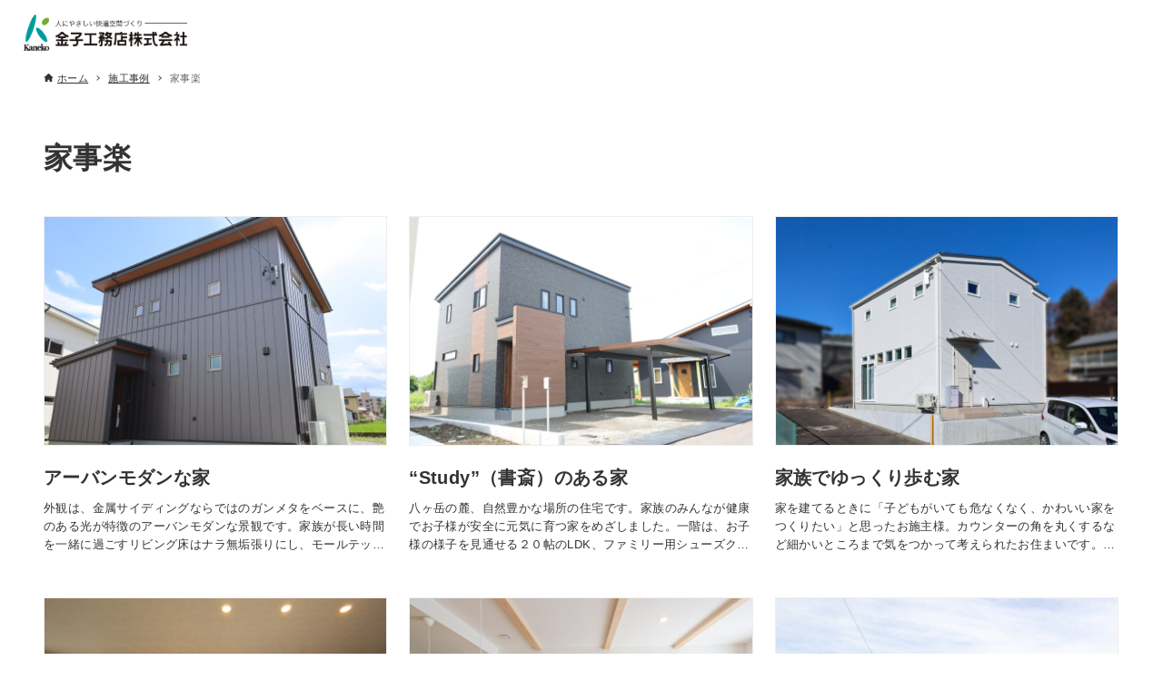

--- FILE ---
content_type: text/html; charset=UTF-8
request_url: https://www.kaneko-k.com/works__hash/kajiraku/
body_size: 16210
content:
<!DOCTYPE html>
<html lang="ja" data-loaded="false" data-scrolled="false" data-drawer="closed" data-drawer-move="fade" data-sidebar="off">
<head>
<meta charset="utf-8">
<meta name="format-detection" content="telephone=no">
<meta http-equiv="X-UA-Compatible" content="IE=edge">
<meta name="viewport" content="width=device-width, viewport-fit=cover">
<meta name='robots' content='index, follow, max-image-preview:large, max-snippet:-1, max-video-preview:-1' />

	<!-- This site is optimized with the Yoast SEO plugin v19.7.1 - https://yoast.com/wordpress/plugins/seo/ -->
	<title>家事楽 アーカイブ - 【公式】金子工務店株式会社 | 長野県の注文住宅・新築・土地探しなら金子工務店</title>
	<link rel="canonical" href="https://www.kaneko-k.com/works__hash/kajiraku/" />
	<link rel="next" href="https://www.kaneko-k.com/works__hash/kajiraku/page/2/" />
	<meta property="og:locale" content="ja_JP" />
	<meta property="og:type" content="article" />
	<meta property="og:title" content="家事楽 アーカイブ - 【公式】金子工務店株式会社 | 長野県の注文住宅・新築・土地探しなら金子工務店" />
	<meta property="og:url" content="https://www.kaneko-k.com/works__hash/kajiraku/" />
	<meta property="og:site_name" content="【公式】金子工務店株式会社 | 長野県の注文住宅・新築・土地探しなら金子工務店" />
	<meta name="twitter:card" content="summary_large_image" />
	<script type="application/ld+json" class="yoast-schema-graph">{"@context":"https://schema.org","@graph":[{"@type":"CollectionPage","@id":"https://www.kaneko-k.com/works__hash/kajiraku/","url":"https://www.kaneko-k.com/works__hash/kajiraku/","name":"家事楽 アーカイブ - 【公式】金子工務店株式会社 | 長野県の注文住宅・新築・土地探しなら金子工務店","isPartOf":{"@id":"https://www.kaneko-k.com/#website"},"primaryImageOfPage":{"@id":"https://www.kaneko-k.com/works__hash/kajiraku/#primaryimage"},"image":{"@id":"https://www.kaneko-k.com/works__hash/kajiraku/#primaryimage"},"thumbnailUrl":"https://www.kaneko-k.com/wp-content/uploads/2025/06/IMG_9842-scaled.jpg","breadcrumb":{"@id":"https://www.kaneko-k.com/works__hash/kajiraku/#breadcrumb"},"inLanguage":"ja"},{"@type":"ImageObject","inLanguage":"ja","@id":"https://www.kaneko-k.com/works__hash/kajiraku/#primaryimage","url":"https://www.kaneko-k.com/wp-content/uploads/2025/06/IMG_9842-scaled.jpg","contentUrl":"https://www.kaneko-k.com/wp-content/uploads/2025/06/IMG_9842-scaled.jpg","width":2560,"height":1707},{"@type":"BreadcrumbList","@id":"https://www.kaneko-k.com/works__hash/kajiraku/#breadcrumb","itemListElement":[{"@type":"ListItem","position":1,"name":"ホーム","item":"https://www.kaneko-k.com/"},{"@type":"ListItem","position":2,"name":"家事楽"}]},{"@type":"WebSite","@id":"https://www.kaneko-k.com/#website","url":"https://www.kaneko-k.com/","name":"【公式】金子工務店株式会社 | 長野県の注文住宅・新築・土地探しなら金子工務店","description":"岡谷市No.1の実績。長野県の岡谷市、諏訪市、下諏訪町、茅野市、富士見町、辰野町、塩尻市、原村、松本市 、箕輪町、南箕輪村、伊那市の住宅の新築・リフォームの事なら金子工務店にお任せください。","publisher":{"@id":"https://www.kaneko-k.com/#organization"},"potentialAction":[{"@type":"SearchAction","target":{"@type":"EntryPoint","urlTemplate":"https://www.kaneko-k.com/?s={search_term_string}"},"query-input":"required name=search_term_string"}],"inLanguage":"ja"},{"@type":"Organization","@id":"https://www.kaneko-k.com/#organization","name":"【公式】金子工務店株式会社 | 長野県の注文住宅・新築・土地探しなら金子工務店","url":"https://www.kaneko-k.com/","sameAs":[],"logo":{"@type":"ImageObject","inLanguage":"ja","@id":"https://www.kaneko-k.com/#/schema/logo/image/","url":"https://www.kaneko-k.com/wp-content/uploads/2022/09/logo.png","contentUrl":"https://www.kaneko-k.com/wp-content/uploads/2022/09/logo.png","width":436,"height":95,"caption":"【公式】金子工務店株式会社 | 長野県の注文住宅・新築・土地探しなら金子工務店"},"image":{"@id":"https://www.kaneko-k.com/#/schema/logo/image/"}}]}</script>
	<!-- / Yoast SEO plugin. -->


<link rel="alternate" type="application/rss+xml" title="【公式】金子工務店株式会社 | 長野県の注文住宅・新築・土地探しなら金子工務店 &raquo; フィード" href="https://www.kaneko-k.com/feed/" />
<link rel="alternate" type="application/rss+xml" title="【公式】金子工務店株式会社 | 長野県の注文住宅・新築・土地探しなら金子工務店 &raquo; コメントフィード" href="https://www.kaneko-k.com/comments/feed/" />
<link rel="alternate" type="application/rss+xml" title="【公式】金子工務店株式会社 | 長野県の注文住宅・新築・土地探しなら金子工務店 &raquo; 家事楽 施工事例 ハッシュタグ のフィード" href="https://www.kaneko-k.com/works__hash/kajiraku/feed/" />
<script type="text/javascript">
window._wpemojiSettings = {"baseUrl":"https:\/\/s.w.org\/images\/core\/emoji\/14.0.0\/72x72\/","ext":".png","svgUrl":"https:\/\/s.w.org\/images\/core\/emoji\/14.0.0\/svg\/","svgExt":".svg","source":{"concatemoji":"https:\/\/www.kaneko-k.com\/wp-includes\/js\/wp-emoji-release.min.js?ver=6.3.7"}};
/*! This file is auto-generated */
!function(i,n){var o,s,e;function c(e){try{var t={supportTests:e,timestamp:(new Date).valueOf()};sessionStorage.setItem(o,JSON.stringify(t))}catch(e){}}function p(e,t,n){e.clearRect(0,0,e.canvas.width,e.canvas.height),e.fillText(t,0,0);var t=new Uint32Array(e.getImageData(0,0,e.canvas.width,e.canvas.height).data),r=(e.clearRect(0,0,e.canvas.width,e.canvas.height),e.fillText(n,0,0),new Uint32Array(e.getImageData(0,0,e.canvas.width,e.canvas.height).data));return t.every(function(e,t){return e===r[t]})}function u(e,t,n){switch(t){case"flag":return n(e,"\ud83c\udff3\ufe0f\u200d\u26a7\ufe0f","\ud83c\udff3\ufe0f\u200b\u26a7\ufe0f")?!1:!n(e,"\ud83c\uddfa\ud83c\uddf3","\ud83c\uddfa\u200b\ud83c\uddf3")&&!n(e,"\ud83c\udff4\udb40\udc67\udb40\udc62\udb40\udc65\udb40\udc6e\udb40\udc67\udb40\udc7f","\ud83c\udff4\u200b\udb40\udc67\u200b\udb40\udc62\u200b\udb40\udc65\u200b\udb40\udc6e\u200b\udb40\udc67\u200b\udb40\udc7f");case"emoji":return!n(e,"\ud83e\udef1\ud83c\udffb\u200d\ud83e\udef2\ud83c\udfff","\ud83e\udef1\ud83c\udffb\u200b\ud83e\udef2\ud83c\udfff")}return!1}function f(e,t,n){var r="undefined"!=typeof WorkerGlobalScope&&self instanceof WorkerGlobalScope?new OffscreenCanvas(300,150):i.createElement("canvas"),a=r.getContext("2d",{willReadFrequently:!0}),o=(a.textBaseline="top",a.font="600 32px Arial",{});return e.forEach(function(e){o[e]=t(a,e,n)}),o}function t(e){var t=i.createElement("script");t.src=e,t.defer=!0,i.head.appendChild(t)}"undefined"!=typeof Promise&&(o="wpEmojiSettingsSupports",s=["flag","emoji"],n.supports={everything:!0,everythingExceptFlag:!0},e=new Promise(function(e){i.addEventListener("DOMContentLoaded",e,{once:!0})}),new Promise(function(t){var n=function(){try{var e=JSON.parse(sessionStorage.getItem(o));if("object"==typeof e&&"number"==typeof e.timestamp&&(new Date).valueOf()<e.timestamp+604800&&"object"==typeof e.supportTests)return e.supportTests}catch(e){}return null}();if(!n){if("undefined"!=typeof Worker&&"undefined"!=typeof OffscreenCanvas&&"undefined"!=typeof URL&&URL.createObjectURL&&"undefined"!=typeof Blob)try{var e="postMessage("+f.toString()+"("+[JSON.stringify(s),u.toString(),p.toString()].join(",")+"));",r=new Blob([e],{type:"text/javascript"}),a=new Worker(URL.createObjectURL(r),{name:"wpTestEmojiSupports"});return void(a.onmessage=function(e){c(n=e.data),a.terminate(),t(n)})}catch(e){}c(n=f(s,u,p))}t(n)}).then(function(e){for(var t in e)n.supports[t]=e[t],n.supports.everything=n.supports.everything&&n.supports[t],"flag"!==t&&(n.supports.everythingExceptFlag=n.supports.everythingExceptFlag&&n.supports[t]);n.supports.everythingExceptFlag=n.supports.everythingExceptFlag&&!n.supports.flag,n.DOMReady=!1,n.readyCallback=function(){n.DOMReady=!0}}).then(function(){return e}).then(function(){var e;n.supports.everything||(n.readyCallback(),(e=n.source||{}).concatemoji?t(e.concatemoji):e.wpemoji&&e.twemoji&&(t(e.twemoji),t(e.wpemoji)))}))}((window,document),window._wpemojiSettings);
</script>
<style type="text/css">
img.wp-smiley,
img.emoji {
	display: inline !important;
	border: none !important;
	box-shadow: none !important;
	height: 1em !important;
	width: 1em !important;
	margin: 0 0.07em !important;
	vertical-align: -0.1em !important;
	background: none !important;
	padding: 0 !important;
}
</style>
	<link rel='stylesheet' id='wp-block-library-css' href='https://www.kaneko-k.com/wp-includes/css/dist/block-library/style.min.css?ver=6.3.7' type='text/css' media='all' />
<link rel='stylesheet' id='arkhe-main-style-css' href='https://www.kaneko-k.com/wp-content/themes/arkhe/dist/css/main.css?ver=3.2.2' type='text/css' media='all' />
<style id='arkhe-main-style-inline-css' type='text/css'>
:root{--ark-width--container:1200px;--ark-width--article:1200px;--ark-width--article--slim:960px;--ark-alignwide_ex_width:100px;--ark-color--main:#111;--ark-color--text:#333;--ark-color--link:#3fa3ff;--ark-color--bg:#fff;--ark-color--gray:#f7f7f7;--ark-thumb_ratio:66.66%;--ark-logo_size--sp:40px;--ark-logo_size--pc:48px;}@media (max-width: 1404px ) {:root{--ark-alignwide_ex_width:0px}}@media (max-width: 1164px ) {:root{--ark-alignwide_ex_width:0px}}.p-topArea.c-filterLayer::before{background-color:#000;opacity:0.2}
</style>
<link rel='stylesheet' id='brick-flow-style-css' href='https://www.kaneko-k.com/wp-content/plugins/qms3_form_brick/admin/blocks/build/flow/style-index.css?ver=6.3.7' type='text/css' media='all' />
<style id='brick-form-style-inline-css' type='text/css'>
/*!*********************************************************************************************************************************************************************************************************************************************************!*\
  !*** css ./node_modules/css-loader/dist/cjs.js??ruleSet[1].rules[3].use[1]!./node_modules/postcss-loader/dist/cjs.js??ruleSet[1].rules[3].use[2]!./node_modules/sass-loader/dist/cjs.js??ruleSet[1].rules[3].use[3]!./admin/blocks/src/form/style.scss ***!
  \*********************************************************************************************************************************************************************************************************************************************************/


</style>
<style id='brick-restricted-area-style-inline-css' type='text/css'>
/*!********************************************************************************************************************************************************************************************************************************************************************!*\
  !*** css ./node_modules/css-loader/dist/cjs.js??ruleSet[1].rules[3].use[1]!./node_modules/postcss-loader/dist/cjs.js??ruleSet[1].rules[3].use[2]!./node_modules/sass-loader/dist/cjs.js??ruleSet[1].rules[3].use[3]!./admin/blocks/src/restricted-area/style.scss ***!
  \********************************************************************************************************************************************************************************************************************************************************************/


</style>
<style id='qms4-area-list-style-inline-css' type='text/css'>
.qms4__area-list a:not(:root){color:inherit;text-decoration:none}.qms4__area-list li{list-style:none}.qms4__area-list__list[data-max-depth="1"],.qms4__area-list__sub-list[data-max-depth="1"]{display:flex;flex-wrap:wrap;gap:4px}.qms4__area-list__list-item>a,.qms4__area-list__sub-list-item>a{border:1px solid var(--tailor--color--border--light,#999);display:inline-block;line-height:1.4;padding:.2em .6em}.qms4__area-list__list-item[data-active]>a,.qms4__area-list__sub-list-item[data-active]>a{background-color:#d38776;border-color:#d38776;color:#fff}ul.qms4__area-list__list.qms4__area-list__list:not(:root){padding:0}

</style>
<link rel='stylesheet' id='qms4-event-calendar-style-css' href='https://www.kaneko-k.com/wp-content/plugins/qms4/blocks/build/event-calendar/style-index.css?ver=0.1.0' type='text/css' media='all' />
<style id='qms4-infotable-style-inline-css' type='text/css'>
.qms4__infotable--num-columns-2{display:grid;gap:4px;grid-template-columns:1fr}.qms4__infotable--num-columns-2 .qms4__infotable-row{grid-template-columns:200px 1fr}.qms4__infotable--num-columns-4{display:grid;gap:2px;grid-template-columns:1fr 1fr}.qms4__infotable--num-columns-4 .qms4__infotable-row{grid-template-columns:160px 1fr}.qms4__infotable--num-columns-4 .qms4__infotable-row--wide{grid-column:1/-1}@media(max-width:599px){.qms4__infotable--num-columns-4{grid-template-columns:1fr}.qms4__infotable--num-columns-2 .qms4__infotable-row,.qms4__infotable--num-columns-4 .qms4__infotable-row{grid-template-columns:2fr 3fr}}

</style>
<style id='qms4-infotable-row-style-inline-css' type='text/css'>
.qms4__infotable-row{display:grid;gap:4px;width:100%}.qms4__infotable-row>dd,.qms4__infotable-row>dt{border:1px solid var(--wp--preset--color--cyan-bluish-gray);display:block;margin:0!important;padding:8px;width:100%}.qms4__infotable-row>dt{background-color:var(--wp--preset--color--cyan-bluish-gray)}

</style>
<style id='qms4-link-style-inline-css' type='text/css'>
.qms4__link{color:inherit;display:block;text-decoration:inherit}

</style>
<style id='qms4-mega-menu-style-inline-css' type='text/css'>
.qms4__mega-menu{align-items:stretch;display:flex;position:relative}.qms4__mega-menu[data-justify-content=flex-start]{justify-content:flex-start}.qms4__mega-menu[data-justify-content=center]{justify-content:center}.qms4__mega-menu[data-justify-content=flex-end]{justify-content:flex-start}.qms4__mega-menu[data-justify-content=space-between] .qms4__mega-menu__item{flex-grow:1}

</style>
<style id='qms4-mega-menu-item-style-inline-css' type='text/css'>
.qms4__mega-menu__item{position:static}.qms4__mega-menu__item__label{height:100%}.qms4__mega-menu__item__label a,.qms4__mega-menu__item__label span{align-items:center;color:inherit;display:flex;justify-content:center;padding:.6em 1.2em;position:relative;text-decoration:none;width:100%}.qms4__mega-menu__item__label span{cursor:default}.qms4__mega-menu__item:hover .qms4__mega-menu__item__label{background-color:#f8f8f8}.qms4__mega-menu__item[data-show-submenu=true] .qms4__mega-menu__item__label a,.qms4__mega-menu__item[data-show-submenu=true] .qms4__mega-menu__item__label span{padding-right:2.2em}.qms4__mega-menu__item[data-show-submenu=true] .qms4__mega-menu__item__label a:after,.qms4__mega-menu__item[data-show-submenu=true] .qms4__mega-menu__item__label span:after{background-color:transparent;border-bottom:1px solid #666;border-right:1px solid #666;content:" ";display:block;height:8px;position:absolute;right:1.2em;top:50%;transform:translateY(-50%) translateY(-4px) rotate(45deg);width:8px;z-index:1}.qms4__mega-menu__item[data-show-submenu=true]:hover .qms4__mega-menu__item__label a:after,.qms4__mega-menu__item[data-show-submenu=true]:hover .qms4__mega-menu__item__label span:after{transform:translateY(-50%) rotate(-135deg)}.qms4__mega-menu__item__content{background-color:#f8f8f8;display:none;left:0;padding:24px 20px 20px;position:absolute;top:100%;width:100%;z-index:10}.qms4__mega-menu__item[data-show-submenu=true]:hover .qms4__mega-menu__item__content{display:block}

</style>
<style id='qms4-monthly-posts-style-inline-css' type='text/css'>
.widget__main-nav{display:grid;grid-template-columns:3fr 2fr 3fr}.widget__main-nav button{align-items:center;background:none;border:none;color:#999;cursor:pointer;display:flex;font-size:1.2em;height:100%;width:100%}.widget__main-nav .widget__main-prev button{justify-content:flex-start}.widget__main-nav .widget__main-prev button:before{content:"<";margin-right:.5em}.widget__main-nav .widget__main-next button{justify-content:flex-end}.widget__main-nav .widget__main-next button:after{content:">";margin-left:.5em}.widget__main-year{align-items:center;display:flex;font-size:1.6em;font-weight:700;justify-content:center}.widget__main-month:not(:root){border-bottom:1px solid silver;font-size:1.2em;font-weight:500;line-height:1.6;list-style:none;margin:0;padding:0}.widget__main-month:not(:root) li{border-top:1px solid silver;margin:0;padding:0}.widget__main-month:not(:root) a,.widget__main-month:not(:root) span{display:inline-block;padding:.4em .8em;width:100%}.widget__main-month:not(:root) a{color:inherit;text-decoration:none}

</style>
<style id='qms4-panel-menu-style-inline-css' type='text/css'>
.qms4__panel-menu{background-color:#242424}.qms4__panel-menu__front{display:grid;grid-template-columns:2fr 3fr}.qms4__panel-menu__front a{color:inherit;text-decoration:none}.qms4__panel-menu__front .qms4__panel-menu__item-list{border-right:1px solid #c9c9c9}.qms4__panel-menu__front .qms4__panel-menu__item-list a,.qms4__panel-menu__front .qms4__panel-menu__item-list span{display:block;padding:16px}.qms4__panel-menu__front .qms4__panel-menu__subitem-list{position:relative}.qms4__panel-menu__front .qms4__panel-menu__item{cursor:pointer;position:relative}.qms4__panel-menu__front .qms4__panel-menu__item:not(:first-child){border-top:1px solid #c9c9c9}.qms4__panel-menu__front .qms4__panel-menu__item[data-show-submenu=true] .qms4__panel-menu__item__label:after{border-bottom:1px solid #c9c9c9;border-right:1px solid #c9c9c9;content:"";display:block;height:8px;position:absolute;right:16px;top:50%;transform:translateY(-50%) rotate(-45deg);width:8px;z-index:1}.qms4__panel-menu__front .qms4__panel-menu__item__label--selected{background-color:#faf6f0;color:#242424}.qms4__panel-menu__front .qms4__panel-menu__item[data-show-submenu=true] .qms4__panel-menu__item__label--selected:after{border-color:#242424}.qms4__panel-menu__front .qms4__panel-menu__item__content{position:-webkit-sticky;position:sticky;top:0}.qms4__panel-menu__front .qms4__panel-menu__subitem:not(:first-child){border-top:1px solid #c9c9c9}.qms4__panel-menu__front .qms4__panel-menu__subitem a{display:block;padding:16px}

</style>
<style id='qms4-panel-menu-item-style-inline-css' type='text/css'>
.qms4__panel-menu__item__label{color:#fff}.qms4__panel-menu__item[data-show-submenu=true] .qms4__panel-menu__item__label:after{border-bottom:1px solid #faf6f0;border-right:1px solid #faf6f0;content:"";display:block;height:8px;position:absolute;right:16px;top:50%;transform:translateY(-50%) rotate(-45deg);width:8px;z-index:1}.qms4__panel-menu__item__content{background-color:#faf6f0;display:none}.qms4__panel-menu__item.has-child-selected[data-show-submenu=true] .qms4__panel-menu__item__content,.qms4__panel-menu__item.is-selected[data-show-submenu=true] .qms4__panel-menu__item__content{display:block}

</style>
<style id='qms4-panel-menu-subitem-style-inline-css' type='text/css'>


</style>
<link rel='stylesheet' id='qms4-post-list-style-css' href='https://www.kaneko-k.com/wp-content/plugins/qms4/blocks/build/post-list/style-index.css?ver=0.1.0' type='text/css' media='all' />
<style id='qms4-post-list-area-style-inline-css' type='text/css'>
.qms4__post-list__area.qms4__post-list__area:not(:root){display:flex;flex-wrap:wrap;gap:2px 4px;list-style:none;margin:8px 0 0;padding:0}.qms4__post-list__area.qms4__post-list__area:not(:root):first-child{margin-top:0}.qms4__post-list__area__icon{border:1px solid #666;font-size:12px;line-height:1.2;margin:0!important;padding:.25em .6em}.qms4__post-list__area[data-color=background] .qms4__post-list__area__icon,.qms4__post-list__area__icon{background-color:#666;color:#fff}.qms4__post-list__area[data-color=text] .qms4__post-list__area__icon{background-color:transparent;color:#666}

</style>
<style id='qms4-post-list-html-style-inline-css' type='text/css'>
.qms4__post-list__html.qms4__post-list__html:not(:root){margin:8px 0 0}.qms4__post-list__html.qms4__post-list__html:not(:root):first-child{margin-top:0}.qms4__post-list__html{font-size:14px;line-height:1.4}

</style>
<style id='qms4-post-list-post-thumbnail-style-inline-css' type='text/css'>
.qms4__post-list__post-thumbnail.qms4__post-list__post-thumbnail:not(:root){margin:8px 0 0}.qms4__post-list__post-thumbnail.qms4__post-list__post-thumbnail:not(:root):first-child{margin-top:0}.qms4__post-list__post-thumbnail{background-color:#eee}.qms4__post-list__post-thumbnail img{-o-object-fit:cover;object-fit:cover;vertical-align:top;width:100%}.qms4__post-list__post-thumbnail[data-aspect-ratio="16:9"] img{aspect-ratio:16/9}.qms4__post-list__post-thumbnail[data-aspect-ratio="3:2"] img{aspect-ratio:3/2}.qms4__post-list__post-thumbnail[data-aspect-ratio="4:3"] img{aspect-ratio:4/3}.qms4__post-list__post-thumbnail[data-aspect-ratio="1:1"] img{aspect-ratio:1/1}.qms4__post-list__post-thumbnail[data-aspect-ratio="3:4"] img{aspect-ratio:3/4}.qms4__post-list__post-thumbnail[data-aspect-ratio="2:3"] img{aspect-ratio:2/3}.qms4__post-list__post-thumbnail[data-aspect-ratio="9:16"] img{aspect-ratio:9/16}.qms4__post-list__post-thumbnail[data-object-fit=cover] img{-o-object-fit:cover;object-fit:cover}.qms4__post-list__post-thumbnail[data-object-fit=contain] img{-o-object-fit:contain;object-fit:contain}

</style>
<style id='qms4-post-list-post-title-style-inline-css' type='text/css'>
.qms4__post-list__post-title.qms4__post-list__post-title:not(:root){margin:8px 0 0}.qms4__post-list__post-title.qms4__post-list__post-title:not(:root):first-child{margin-top:0}.qms4__post-list__post-title{font-weight:700;line-height:1.4}.qms4__post-list__post-title[data-text-align=left]{text-align:left}.qms4__post-list__post-title[data-text-align=center]{text-align:center}.qms4__post-list__post-title[data-text-align=right]{text-align:right}.qms4__post-list__post-title[data-text-align=justify]{text-align:justify}.qms4__post-list__post-title[data-num-lines-pc="1"],.qms4__post-list__post-title[data-num-lines-pc="2"],.qms4__post-list__post-title[data-num-lines-pc="3"]{-webkit-box-orient:vertical;display:-webkit-box;overflow:hidden}.qms4__post-list__post-title[data-num-lines-pc="1"]{-webkit-line-clamp:1}.qms4__post-list__post-title[data-num-lines-pc="2"]{-webkit-line-clamp:2}.qms4__post-list__post-title[data-num-lines-pc="3"]{-webkit-line-clamp:3}@media(max-width:599px){.qms4__post-list__post-title[data-num-lines-sp="1"],.qms4__post-list__post-title[data-num-lines-sp="2"],.qms4__post-list__post-title[data-num-lines-sp="3"]{-webkit-box-orient:vertical;display:-webkit-box;overflow:hidden}.qms4__post-list__post-title[data-num-lines-sp="1"]{-webkit-line-clamp:1}.qms4__post-list__post-title[data-num-lines-sp="2"]{-webkit-line-clamp:2}.qms4__post-list__post-title[data-num-lines-sp="3"]{-webkit-line-clamp:3}}

</style>
<style id='qms4-post-list-post-excerpt-style-inline-css' type='text/css'>
.qms4__post-list__post-excerpt.qms4__post-list__post-excerpt:not(:root){margin:8px 0 0}.qms4__post-list__post-excerpt.qms4__post-list__post-excerpt:not(:root):first-child{margin-top:0}.qms4__post-list__post-excerpt{font-size:13px;line-height:1.4}.qms4__post-list__post-excerpt[data-num-lines-pc="1"],.qms4__post-list__post-excerpt[data-num-lines-pc="2"],.qms4__post-list__post-excerpt[data-num-lines-pc="3"]{-webkit-box-orient:vertical;display:-webkit-box;overflow:hidden}.qms4__post-list__post-excerpt[data-num-lines-pc="1"]{-webkit-line-clamp:1}.qms4__post-list__post-excerpt[data-num-lines-pc="2"]{-webkit-line-clamp:2}.qms4__post-list__post-excerpt[data-num-lines-pc="3"]{-webkit-line-clamp:3}@media(max-width:599px){.qms4__post-list__post-excerpt[data-num-lines-sp="1"],.qms4__post-list__post-excerpt[data-num-lines-sp="2"],.qms4__post-list__post-excerpt[data-num-lines-sp="3"]{-webkit-box-orient:vertical;display:-webkit-box;overflow:hidden}.qms4__post-list__post-excerpt[data-num-lines-sp="1"]{-webkit-line-clamp:1}.qms4__post-list__post-excerpt[data-num-lines-sp="2"]{-webkit-line-clamp:2}.qms4__post-list__post-excerpt[data-num-lines-sp="3"]{-webkit-line-clamp:3}}

</style>
<style id='qms4-post-list-post-date-style-inline-css' type='text/css'>
.qms4__post-list__post-date.qms4__post-list__post-date:not(:root){margin:8px 0 0}.qms4__post-list__post-date.qms4__post-list__post-date:not(:root):first-child{margin-top:0}.qms4__post-list__post-date{font-size:13px;line-height:1.2}

</style>
<style id='qms4-post-list-post-modified-style-inline-css' type='text/css'>
.qms4__post-list__post-modified.qms4__post-list__post-modified:not(:root){margin:8px 0 0}.qms4__post-list__post-modified.qms4__post-list__post-modified:not(:root):first-child{margin-top:0}.qms4__post-list__post-modified{font-size:13px;line-height:1.2}

</style>
<style id='qms4-post-list-post-author-style-inline-css' type='text/css'>
.qms4__post-list__post-author.qms4__post-list__post-author:not(:root){margin:8px 0 0}.qms4__post-list__post-author.qms4__post-list__post-author:not(:root):first-child{margin-top:0}.qms4__post-list__post-author{color:#666;font-size:12px}

</style>
<style id='qms4-post-list-terms-style-inline-css' type='text/css'>
.qms4__post-list__terms.qms4__post-list__terms:not(:root){display:flex;flex-wrap:wrap;gap:2px 4px;list-style:none;margin:8px 0 0;padding:0}.qms4__post-list__terms.qms4__post-list__terms:not(:root):first-child{margin-top:0}.qms4__post-list__terms__icon{border:1px solid #666;font-size:12px;line-height:1.2;margin:0!important;padding:.25em .6em}.qms4__post-list__terms[data-color=background] .qms4__post-list__terms__icon,.qms4__post-list__terms__icon{background-color:#666;color:#fff}.qms4__post-list__terms[data-color=text] .qms4__post-list__terms__icon{background-color:transparent;color:#666}

</style>
<style id='qms4-restricted-area-style-inline-css' type='text/css'>


</style>
<style id='qms4-term-list-style-inline-css' type='text/css'>
.widget__main-list:not(:root){display:flex;flex-wrap:wrap;gap:5px;list-style:none;margin:0;padding:0}.widget__main-list:not(:root) li{border:1px solid #c9c9c9;border-radius:16px;font-size:13px;line-height:32px}.widget__main-list:not(:root) li.active{background-color:#d1ac79;border-color:#d1ac79;color:#fff}.widget__main-list:not(:root) a{color:inherit;display:inline-block;height:100%;padding:0 12px;text-decoration:none;width:100%}.widget__main-list__term-count:before{content:"（"}.widget__main-list__term-count:after{content:"）"}

</style>
<style id='qms4-timetable-style-inline-css' type='text/css'>
.ex{font-size:.8em}.ex dd,.ex dt{float:left;margin:0}.ex dt:after{content:":";margin-right:.5em}.ex dt:not(:first-child){margin-left:1em}.ex:after{clear:both;content:"";display:block;height:0;overflow:hidden}.qms4__block__timetable{position:relative}.qms4__block__timetable__dates{align-items:center;border-bottom:1px dotted rgba(36,36,36,.4);border-top:1px dotted rgba(36,36,36,.4);display:flex;justify-content:center;padding:16px}.qms4__block__timetable__dates label{margin-right:.5em}.qms4__block__timetable__timetable{margin-top:16px}.qms4__block__timetable__timetable-header{border-bottom:1px solid rgba(0,0,0,.2);display:grid;font-weight:700;grid-template-columns:3fr 1fr 3fr;line-height:1.4;text-align:center}.qms4__block__timetable__timetable-header-capacity,.qms4__block__timetable__timetable-header-entry,.qms4__block__timetable__timetable-header-time{align-items:center;display:flex;justify-content:center;padding:16px}.qms4__block__timetable__timetable-body-row{border-bottom:1px solid rgba(0,0,0,.2);display:grid;grid-template-columns:3fr 1fr 3fr}.qms4__block__timetable__timetable-body{line-height:1.4;text-align:center}.qms4__block__timetable__timetable-body-capacity,.qms4__block__timetable__timetable-body-entry,.qms4__block__timetable__timetable-body-time{align-items:center;display:flex;flex-direction:column;justify-content:center;padding:16px}.qms4__block__timetable__timetable-body-comment:not(:empty){margin-bottom:4px}.qms4__block__timetable__timetable-body-button{width:100%}.qms4__block__timetable__timetable-body-button a{align-items:center;border:1px solid #242424;border-radius:28px;color:inherit;display:flex;height:56px;justify-content:center;text-decoration:none;width:100%}.qms4__block__timetable__button-prev{position:absolute;right:100%;top:50%;transform:translateY(-50%);z-index:10}.qms4__block__timetable__button-next{left:100%;position:absolute;top:50%;transform:translateY(-50%);z-index:10}.qms4__block__timetable__example{font-size:.8em}.qms4__block__timetable__example dd,.qms4__block__timetable__example dt{float:left;margin:0}.qms4__block__timetable__example dt:after{content:":";margin-right:.5em}.qms4__block__timetable__example dt:not(:first-child){margin-left:1em}.qms4__block__timetable__example:after{clear:both;content:"";display:block;height:0;overflow:hidden}

</style>
<style id='qms4-user-voice-style-inline-css' type='text/css'>
.qms4__block__user-voice{padding:44px 28px 24px}

</style>
<style id='qms4-user-voice-media-style-inline-css' type='text/css'>


</style>
<style id='qms4-user-voice-content-style-inline-css' type='text/css'>
.qms4__block__user-voice__content .wp-block:not(:root){margin-top:var(--ark-mt--s)}

</style>
<link rel='stylesheet' id='arkhe-blocks-front-css' href='https://www.kaneko-k.com/wp-content/plugins/arkhe-blocks-pro/dist/css/front.css?ver=2.15.2' type='text/css' media='all' />
<style id='arkhe-blocks-front-inline-css' type='text/css'>
body{--arkb-marker-color:#ffdc40;--arkb-marker-start:1em;--arkb-marker-style:linear-gradient(transparent var(--arkb-marker-start), var(--arkb-marker-color) 0)}
</style>
<link rel='stylesheet' id='arkhe-blocks-accordion-style-css' href='https://www.kaneko-k.com/wp-content/plugins/arkhe-blocks-pro/dist/gutenberg/blocks/accordion/index.css?ver=2.15.2' type='text/css' media='all' />
<link rel='stylesheet' id='arkhe-blocks-blog-card-style-css' href='https://www.kaneko-k.com/wp-content/plugins/arkhe-blocks-pro/dist/gutenberg/blocks/blog-card/index.css?ver=2.15.2' type='text/css' media='all' />
<link rel='stylesheet' id='arkhe-blocks-box-links-style-css' href='https://www.kaneko-k.com/wp-content/plugins/arkhe-blocks-pro/dist/gutenberg/blocks/box-links/index.css?ver=2.15.2' type='text/css' media='all' />
<link rel='stylesheet' id='arkhe-blocks-button-style-css' href='https://www.kaneko-k.com/wp-content/plugins/arkhe-blocks-pro/dist/gutenberg/blocks/button/index.css?ver=2.15.2' type='text/css' media='all' />
<link rel='stylesheet' id='arkhe-blocks-columns-style-css' href='https://www.kaneko-k.com/wp-content/plugins/arkhe-blocks-pro/dist/gutenberg/blocks/columns/index.css?ver=2.15.2' type='text/css' media='all' />
<link rel='stylesheet' id='arkhe-blocks-container-style-css' href='https://www.kaneko-k.com/wp-content/plugins/arkhe-blocks-pro/dist/gutenberg/blocks/container/index.css?ver=2.15.2' type='text/css' media='all' />
<link rel='stylesheet' id='arkhe-blocks-faq-style-css' href='https://www.kaneko-k.com/wp-content/plugins/arkhe-blocks-pro/dist/gutenberg/blocks/faq/index.css?ver=2.15.2' type='text/css' media='all' />
<link rel='stylesheet' id='arkhe-blocks-dl-style-css' href='https://www.kaneko-k.com/wp-content/plugins/arkhe-blocks-pro/dist/gutenberg/blocks/dl/index.css?ver=2.15.2' type='text/css' media='all' />
<link rel='stylesheet' id='arkhe-blocks-notice-style-css' href='https://www.kaneko-k.com/wp-content/plugins/arkhe-blocks-pro/dist/gutenberg/blocks/notice/index.css?ver=2.15.2' type='text/css' media='all' />
<link rel='stylesheet' id='arkhe-blocks-section-style-css' href='https://www.kaneko-k.com/wp-content/plugins/arkhe-blocks-pro/dist/gutenberg/blocks/section/index.css?ver=2.15.2' type='text/css' media='all' />
<link rel='stylesheet' id='arkhe-blocks-section-heading-style-css' href='https://www.kaneko-k.com/wp-content/plugins/arkhe-blocks-pro/dist/gutenberg/blocks/section-heading/index.css?ver=2.15.2' type='text/css' media='all' />
<link rel='stylesheet' id='arkhe-blocks-step-style-css' href='https://www.kaneko-k.com/wp-content/plugins/arkhe-blocks-pro/dist/gutenberg/blocks/step/index.css?ver=2.15.2' type='text/css' media='all' />
<link rel='stylesheet' id='arkhe-blocks-tab-style-css' href='https://www.kaneko-k.com/wp-content/plugins/arkhe-blocks-pro/dist/gutenberg/blocks/tab/index.css?ver=2.15.2' type='text/css' media='all' />
<link rel='stylesheet' id='arkhe-blocks-timeline-style-css' href='https://www.kaneko-k.com/wp-content/plugins/arkhe-blocks-pro/dist/gutenberg/blocks/timeline/index.css?ver=2.15.2' type='text/css' media='all' />
<link rel='stylesheet' id='arkhe-blocks-toc-style-css' href='https://www.kaneko-k.com/wp-content/plugins/arkhe-blocks-pro/dist/gutenberg/blocks/toc/index.css?ver=2.15.2' type='text/css' media='all' />
<link rel='stylesheet' id='arkhe-blocks-slider-style-css' href='https://www.kaneko-k.com/wp-content/plugins/arkhe-blocks-pro/dist/gutenberg/blocks/slider/index.css?ver=2.15.2' type='text/css' media='all' />
<style id='classic-theme-styles-inline-css' type='text/css'>
/*! This file is auto-generated */
.wp-block-button__link{color:#fff;background-color:#32373c;border-radius:9999px;box-shadow:none;text-decoration:none;padding:calc(.667em + 2px) calc(1.333em + 2px);font-size:1.125em}.wp-block-file__button{background:#32373c;color:#fff;text-decoration:none}
</style>
<style id='global-styles-inline-css' type='text/css'>
body{--wp--preset--color--black: #000000;--wp--preset--color--cyan-bluish-gray: #abb8c3;--wp--preset--color--white: #ffffff;--wp--preset--color--pale-pink: #f78da7;--wp--preset--color--vivid-red: #cf2e2e;--wp--preset--color--luminous-vivid-orange: #ff6900;--wp--preset--color--luminous-vivid-amber: #fcb900;--wp--preset--color--light-green-cyan: #7bdcb5;--wp--preset--color--vivid-green-cyan: #00d084;--wp--preset--color--pale-cyan-blue: #8ed1fc;--wp--preset--color--vivid-cyan-blue: #0693e3;--wp--preset--color--vivid-purple: #9b51e0;--wp--preset--color--ark-main: var(--ark-color--main);--wp--preset--color--ark-text: var(--ark-color--text);--wp--preset--color--ark-link: var(--ark-color--link);--wp--preset--color--ark-bg: var(--ark-color--bg);--wp--preset--color--ark-gray: var(--ark-color--gray);--wp--preset--gradient--vivid-cyan-blue-to-vivid-purple: linear-gradient(135deg,rgba(6,147,227,1) 0%,rgb(155,81,224) 100%);--wp--preset--gradient--light-green-cyan-to-vivid-green-cyan: linear-gradient(135deg,rgb(122,220,180) 0%,rgb(0,208,130) 100%);--wp--preset--gradient--luminous-vivid-amber-to-luminous-vivid-orange: linear-gradient(135deg,rgba(252,185,0,1) 0%,rgba(255,105,0,1) 100%);--wp--preset--gradient--luminous-vivid-orange-to-vivid-red: linear-gradient(135deg,rgba(255,105,0,1) 0%,rgb(207,46,46) 100%);--wp--preset--gradient--very-light-gray-to-cyan-bluish-gray: linear-gradient(135deg,rgb(238,238,238) 0%,rgb(169,184,195) 100%);--wp--preset--gradient--cool-to-warm-spectrum: linear-gradient(135deg,rgb(74,234,220) 0%,rgb(151,120,209) 20%,rgb(207,42,186) 40%,rgb(238,44,130) 60%,rgb(251,105,98) 80%,rgb(254,248,76) 100%);--wp--preset--gradient--blush-light-purple: linear-gradient(135deg,rgb(255,206,236) 0%,rgb(152,150,240) 100%);--wp--preset--gradient--blush-bordeaux: linear-gradient(135deg,rgb(254,205,165) 0%,rgb(254,45,45) 50%,rgb(107,0,62) 100%);--wp--preset--gradient--luminous-dusk: linear-gradient(135deg,rgb(255,203,112) 0%,rgb(199,81,192) 50%,rgb(65,88,208) 100%);--wp--preset--gradient--pale-ocean: linear-gradient(135deg,rgb(255,245,203) 0%,rgb(182,227,212) 50%,rgb(51,167,181) 100%);--wp--preset--gradient--electric-grass: linear-gradient(135deg,rgb(202,248,128) 0%,rgb(113,206,126) 100%);--wp--preset--gradient--midnight: linear-gradient(135deg,rgb(2,3,129) 0%,rgb(40,116,252) 100%);--wp--preset--font-size--small: .9rem;--wp--preset--font-size--medium: 20px;--wp--preset--font-size--large: 1.25rem;--wp--preset--font-size--x-large: 42px;--wp--preset--font-size--xsmall: .75rem;--wp--preset--font-size--normal: 1rem;--wp--preset--font-size--xlarge: 1.5rem;--wp--preset--font-size--xxlarge: 2rem;--wp--preset--font-size--huge: 2.75rem;--wp--preset--spacing--20: 0.44rem;--wp--preset--spacing--30: 0.67rem;--wp--preset--spacing--40: 1rem;--wp--preset--spacing--50: 1.5rem;--wp--preset--spacing--60: 2.25rem;--wp--preset--spacing--70: 3.38rem;--wp--preset--spacing--80: 5.06rem;--wp--preset--shadow--natural: 6px 6px 9px rgba(0, 0, 0, 0.2);--wp--preset--shadow--deep: 12px 12px 50px rgba(0, 0, 0, 0.4);--wp--preset--shadow--sharp: 6px 6px 0px rgba(0, 0, 0, 0.2);--wp--preset--shadow--outlined: 6px 6px 0px -3px rgba(255, 255, 255, 1), 6px 6px rgba(0, 0, 0, 1);--wp--preset--shadow--crisp: 6px 6px 0px rgba(0, 0, 0, 1);}:where(.is-layout-flex){gap: 0.5em;}:where(.is-layout-grid){gap: 0.5em;}body .is-layout-flow > .alignleft{float: left;margin-inline-start: 0;margin-inline-end: 2em;}body .is-layout-flow > .alignright{float: right;margin-inline-start: 2em;margin-inline-end: 0;}body .is-layout-flow > .aligncenter{margin-left: auto !important;margin-right: auto !important;}body .is-layout-constrained > .alignleft{float: left;margin-inline-start: 0;margin-inline-end: 2em;}body .is-layout-constrained > .alignright{float: right;margin-inline-start: 2em;margin-inline-end: 0;}body .is-layout-constrained > .aligncenter{margin-left: auto !important;margin-right: auto !important;}body .is-layout-constrained > :where(:not(.alignleft):not(.alignright):not(.alignfull)){max-width: var(--wp--style--global--content-size);margin-left: auto !important;margin-right: auto !important;}body .is-layout-constrained > .alignwide{max-width: var(--wp--style--global--wide-size);}body .is-layout-flex{display: flex;}body .is-layout-flex{flex-wrap: wrap;align-items: center;}body .is-layout-flex > *{margin: 0;}body .is-layout-grid{display: grid;}body .is-layout-grid > *{margin: 0;}:where(.wp-block-columns.is-layout-flex){gap: 2em;}:where(.wp-block-columns.is-layout-grid){gap: 2em;}:where(.wp-block-post-template.is-layout-flex){gap: 1.25em;}:where(.wp-block-post-template.is-layout-grid){gap: 1.25em;}.has-black-color{color: var(--wp--preset--color--black) !important;}.has-cyan-bluish-gray-color{color: var(--wp--preset--color--cyan-bluish-gray) !important;}.has-white-color{color: var(--wp--preset--color--white) !important;}.has-pale-pink-color{color: var(--wp--preset--color--pale-pink) !important;}.has-vivid-red-color{color: var(--wp--preset--color--vivid-red) !important;}.has-luminous-vivid-orange-color{color: var(--wp--preset--color--luminous-vivid-orange) !important;}.has-luminous-vivid-amber-color{color: var(--wp--preset--color--luminous-vivid-amber) !important;}.has-light-green-cyan-color{color: var(--wp--preset--color--light-green-cyan) !important;}.has-vivid-green-cyan-color{color: var(--wp--preset--color--vivid-green-cyan) !important;}.has-pale-cyan-blue-color{color: var(--wp--preset--color--pale-cyan-blue) !important;}.has-vivid-cyan-blue-color{color: var(--wp--preset--color--vivid-cyan-blue) !important;}.has-vivid-purple-color{color: var(--wp--preset--color--vivid-purple) !important;}.has-black-background-color{background-color: var(--wp--preset--color--black) !important;}.has-cyan-bluish-gray-background-color{background-color: var(--wp--preset--color--cyan-bluish-gray) !important;}.has-white-background-color{background-color: var(--wp--preset--color--white) !important;}.has-pale-pink-background-color{background-color: var(--wp--preset--color--pale-pink) !important;}.has-vivid-red-background-color{background-color: var(--wp--preset--color--vivid-red) !important;}.has-luminous-vivid-orange-background-color{background-color: var(--wp--preset--color--luminous-vivid-orange) !important;}.has-luminous-vivid-amber-background-color{background-color: var(--wp--preset--color--luminous-vivid-amber) !important;}.has-light-green-cyan-background-color{background-color: var(--wp--preset--color--light-green-cyan) !important;}.has-vivid-green-cyan-background-color{background-color: var(--wp--preset--color--vivid-green-cyan) !important;}.has-pale-cyan-blue-background-color{background-color: var(--wp--preset--color--pale-cyan-blue) !important;}.has-vivid-cyan-blue-background-color{background-color: var(--wp--preset--color--vivid-cyan-blue) !important;}.has-vivid-purple-background-color{background-color: var(--wp--preset--color--vivid-purple) !important;}.has-black-border-color{border-color: var(--wp--preset--color--black) !important;}.has-cyan-bluish-gray-border-color{border-color: var(--wp--preset--color--cyan-bluish-gray) !important;}.has-white-border-color{border-color: var(--wp--preset--color--white) !important;}.has-pale-pink-border-color{border-color: var(--wp--preset--color--pale-pink) !important;}.has-vivid-red-border-color{border-color: var(--wp--preset--color--vivid-red) !important;}.has-luminous-vivid-orange-border-color{border-color: var(--wp--preset--color--luminous-vivid-orange) !important;}.has-luminous-vivid-amber-border-color{border-color: var(--wp--preset--color--luminous-vivid-amber) !important;}.has-light-green-cyan-border-color{border-color: var(--wp--preset--color--light-green-cyan) !important;}.has-vivid-green-cyan-border-color{border-color: var(--wp--preset--color--vivid-green-cyan) !important;}.has-pale-cyan-blue-border-color{border-color: var(--wp--preset--color--pale-cyan-blue) !important;}.has-vivid-cyan-blue-border-color{border-color: var(--wp--preset--color--vivid-cyan-blue) !important;}.has-vivid-purple-border-color{border-color: var(--wp--preset--color--vivid-purple) !important;}.has-vivid-cyan-blue-to-vivid-purple-gradient-background{background: var(--wp--preset--gradient--vivid-cyan-blue-to-vivid-purple) !important;}.has-light-green-cyan-to-vivid-green-cyan-gradient-background{background: var(--wp--preset--gradient--light-green-cyan-to-vivid-green-cyan) !important;}.has-luminous-vivid-amber-to-luminous-vivid-orange-gradient-background{background: var(--wp--preset--gradient--luminous-vivid-amber-to-luminous-vivid-orange) !important;}.has-luminous-vivid-orange-to-vivid-red-gradient-background{background: var(--wp--preset--gradient--luminous-vivid-orange-to-vivid-red) !important;}.has-very-light-gray-to-cyan-bluish-gray-gradient-background{background: var(--wp--preset--gradient--very-light-gray-to-cyan-bluish-gray) !important;}.has-cool-to-warm-spectrum-gradient-background{background: var(--wp--preset--gradient--cool-to-warm-spectrum) !important;}.has-blush-light-purple-gradient-background{background: var(--wp--preset--gradient--blush-light-purple) !important;}.has-blush-bordeaux-gradient-background{background: var(--wp--preset--gradient--blush-bordeaux) !important;}.has-luminous-dusk-gradient-background{background: var(--wp--preset--gradient--luminous-dusk) !important;}.has-pale-ocean-gradient-background{background: var(--wp--preset--gradient--pale-ocean) !important;}.has-electric-grass-gradient-background{background: var(--wp--preset--gradient--electric-grass) !important;}.has-midnight-gradient-background{background: var(--wp--preset--gradient--midnight) !important;}.has-small-font-size{font-size: var(--wp--preset--font-size--small) !important;}.has-medium-font-size{font-size: var(--wp--preset--font-size--medium) !important;}.has-large-font-size{font-size: var(--wp--preset--font-size--large) !important;}.has-x-large-font-size{font-size: var(--wp--preset--font-size--x-large) !important;}
.wp-block-navigation a:where(:not(.wp-element-button)){color: inherit;}
:where(.wp-block-post-template.is-layout-flex){gap: 1.25em;}:where(.wp-block-post-template.is-layout-grid){gap: 1.25em;}
:where(.wp-block-columns.is-layout-flex){gap: 2em;}:where(.wp-block-columns.is-layout-grid){gap: 2em;}
.wp-block-pullquote{font-size: 1.5em;line-height: 1.6;}
</style>
<link rel='stylesheet' id='qms3_form__custom_block__base_form-css' href='https://www.kaneko-k.com/wp-content/plugins/qms3_form_brick/admin/lib/Action/CustomBlock/../../../../css/base_form.css?ver=6.3.7' type='text/css' media='all' />
<link rel='stylesheet' id='fabric-theme-style-css' href='https://www.kaneko-k.com/wp-content/themes/fabric/style.css?ver=1750819033' type='text/css' media='all' />
<link rel='stylesheet' id='fabric-theme-slick-css' href='https://www.kaneko-k.com/wp-content/themes/fabric/slick.css?ver=1664417259' type='text/css' media='all' />
<script type='text/javascript' src='https://www.kaneko-k.com/wp-includes/js/jquery/jquery.min.js?ver=3.7.0' id='jquery-core-js'></script>
<script type='text/javascript' src='https://www.kaneko-k.com/wp-includes/js/jquery/jquery-migrate.min.js?ver=3.4.1' id='jquery-migrate-js'></script>
<script type='text/javascript' src='https://www.kaneko-k.com/wp-content/themes/fabric/template-parts/common/slick.min.js?ver=1664417270' id='slick-js'></script>
<script type='text/javascript' src='https://www.kaneko-k.com/wp-content/themes/fabric/template-parts/common/jquery.matchHeight-min.js?ver=1664417269' id='matchHeight-js'></script>
<script type='text/javascript' src='https://www.kaneko-k.com/wp-content/themes/fabric/template-parts/common/common.js?ver=1701844772' id='fabric-common-js'></script>
<link rel="https://api.w.org/" href="https://www.kaneko-k.com/wp-json/" /><link rel="alternate" type="application/json" href="https://www.kaneko-k.com/wp-json/wp/v2/works__hash/15" /><link rel="EditURI" type="application/rsd+xml" title="RSD" href="https://www.kaneko-k.com/xmlrpc.php?rsd" />
<meta name="generator" content="WordPress 6.3.7" />
<script>
  (function(d) {
    var config = {
      kitId: 'oku2cfm',
      scriptTimeout: 3000,
      async: true
    },
    h=d.documentElement,t=setTimeout(function(){h.className=h.className.replace(/\bwf-loading\b/g,"")+" wf-inactive";},config.scriptTimeout),tk=d.createElement("script"),f=false,s=d.getElementsByTagName("script")[0],a;h.className+=" wf-loading";tk.src='https://use.typekit.net/'+config.kitId+'.js';tk.async=true;tk.onload=tk.onreadystatechange=function(){a=this.readyState;if(f||a&&a!="complete"&&a!="loaded")return;f=true;clearTimeout(t);try{Typekit.load(config)}catch(e){}};s.parentNode.insertBefore(tk,s)
  })(document);
</script>
<!-- Global site tag (gtag.js) - Google Analytics -->
<script async src="https://www.googletagmanager.com/gtag/js?id=UA-243539326-1"></script>
<script>
  window.dataLayer = window.dataLayer || [];
  function gtag(){dataLayer.push(arguments);}
  gtag('js', new Date());
  gtag('config', 'UA-243539326-1');
</script>

<!-- Global site tag (gtag.js) - Google Analytics -->
<script async src="https://www.googletagmanager.com/gtag/js?id=G-1XXWXGRWN0"></script>
<script>
  window.dataLayer = window.dataLayer || [];
  function gtag(){dataLayer.push(arguments);}
  gtag('js', new Date());

  gtag('config', 'G-1XXWXGRWN0');
</script>

<script>
  document.addEventListener('DOMContentLoaded', function() {
    document.body.addEventListener('click', function(event) {
        var link = event.target.closest('a[href^="tel"]'); // クリックされた要素がtelリンクかを確認
        if (link) {
            var href = link.getAttribute('href'); // href属性を取得
            if (typeof gtag === 'function') { // gtagが存在する場合のみイベント送信
                gtag('event', 'event_call_tap', {
                    'link_url': href,
                    'transport_type': 'beacon',
                    'outbound': true
                });
            } else {
                console.warn('gtag is not defined');
            }
        }
    });
});
</script>

<!-- Google Tag Manager -->
<script>(function(w,d,s,l,i){w[l]=w[l]||[];w[l].push({'gtm.start':
new Date().getTime(),event:'gtm.js'});var f=d.getElementsByTagName(s)[0],
j=d.createElement(s),dl=l!='dataLayer'?'&l='+l:'';j.async=true;j.src=
'https://www.googletagmanager.com/gtm.js?id='+i+dl;f.parentNode.insertBefore(j,f);
})(window,document,'script','dataLayer','GTM-PWFLR7D');</script>
<!-- End Google Tag Manager -->


<!-- あつまるの行動追跡システム tag www.kaneko-k.com -->
<script>
(function (w, d, s, u) {
  // TAG VERSION 1.00
  if (w._wsq_init_flg) {
    return false;
  }
  w._wsq_init_flg = true;
  _wsq = w._wsq || (_wsq = []);
  _wsq.push(['init', u, 1809]);
  _wsq.push(['domain', 'www.kaneko-k.com']);
  var a = d.createElement(s); a.async = 1; a.charset='UTF-8'; a.src = 'https://cdn.' + u + '/share/js/tracking.js';
  var b = d.getElementsByTagName(s)[0]; b.parentNode.insertBefore(a, b);
})(window, document, 'script', 'actiontracking.jp');
</script>

<meta name="google-site-verification" content="d0ABKLksA92bVKyHpnglUk6T05FUcvBfVmlRF5jN5A8" />
<link rel="icon" href="https://www.kaneko-k.com/wp-content/uploads/2022/09/cropped-favicon-32x32.png" sizes="32x32" />
<link rel="icon" href="https://www.kaneko-k.com/wp-content/uploads/2022/09/cropped-favicon-192x192.png" sizes="192x192" />
<link rel="apple-touch-icon" href="https://www.kaneko-k.com/wp-content/uploads/2022/09/cropped-favicon-180x180.png" />
<meta name="msapplication-TileImage" content="https://www.kaneko-k.com/wp-content/uploads/2022/09/cropped-favicon-270x270.png" />
</head>
<body class="archive tax-works__hash term-kajiraku term-15 wp-custom-logo">
<a class="skip-link screen-reader-text" href="#main_content">コンテンツへスキップ</a><!-- Start: #wrapper -->
<div id="wrapper" class="l-wrapper">
<header id="header" class="l-header" data-logo="left" data-btns="r-l" data-has-drawer="sp" data-has-search="" data-pcfix="1" data-spfix="1">
		<div class="l-header__body l-container">
		<div class="l-header__drawerBtn">
	<button class="c-iconBtn -menuBtn u-flex--c" data-onclick="toggleMenu" aria-label="メニューボタン">
		<div class="c-iconBtn__icon">
			<svg version="1.1" xmlns="http://www.w3.org/2000/svg" class="arkhe-svg-menu __open" width="1em" height="1em" viewBox="0 0 40 40" role="img" aria-hidden="true" focusable="false"><path d="M37.8 21.4h-35.6c-0.1 0-0.2-0.1-0.2-0.2v-2.4c0-0.1 0.1-0.2 0.2-0.2h35.6c0.1 0 0.2 0.1 0.2 0.2v2.4c0 0.1-0.1 0.2-0.2 0.2z"></path><path d="M37.8 11.7h-35.6c-0.1 0-0.2-0.1-0.2-0.2v-2.4c0-0.1 0.1-0.2 0.2-0.2h35.6c0.1 0 0.2 0.1 0.2 0.2v2.4c0 0.2-0.1 0.2-0.2 0.2z"></path><path d="M37.8 31.1h-35.6c-0.1 0-0.2-0.1-0.2-0.2v-2.4c0-0.1 0.1-0.2 0.2-0.2h35.6c0.1 0 0.2 0.1 0.2 0.2v2.4c0 0.1-0.1 0.2-0.2 0.2z"></path></svg>			<svg version="1.1" xmlns="http://www.w3.org/2000/svg" class="arkhe-svg-close __close" width="1em" height="1em" viewBox="0 0 40 40" role="img" aria-hidden="true" focusable="false"><path d="M33 35l-28-28c-0.1-0.1-0.1-0.2 0-0.3l1.7-1.7c0.1-0.1 0.2-0.1 0.3 0l28 28c0.1 0.1 0.1 0.2 0 0.3l-1.7 1.7c-0.1 0.1-0.2 0.1-0.3 0z"></path><path d="M35 7l-28 28c-0.1 0.1-0.2 0.1-0.3 0l-1.7-1.7c-0.1-0.1-0.1-0.2 0-0.3l28-28c0.1-0.1 0.2-0.1 0.3 0l1.7 1.7c0.1 0.1 0.1 0.2 0 0.3z"></path></svg>		</div>
			</button>
</div>
		<div class="l-header__left">
					</div>
		<div class="l-header__center">
			<div class="l-header__logo has-image"><a href="https://www.kaneko-k.com/" class="c-headLogo" rel="home"><img width="436" height="95"  src="https://www.kaneko-k.com/wp-content/uploads/2022/09/logo.png" alt="【公式】金子工務店株式会社 | 長野県の注文住宅・新築・土地探しなら金子工務店" class="c-headLogo__img" srcset="https://www.kaneko-k.com/wp-content/uploads/2022/09/logo.png 436w, https://www.kaneko-k.com/wp-content/uploads/2022/09/logo-300x65.png 300w" sizes="(max-width: 999px) 50vw, 800px" decoding="async" loading="eager" ></a></div>		</div>
		<div class="l-header__right">
					</div>
		<div class="l-header__searchBtn">
	<button class="c-iconBtn u-flex--c" data-onclick="toggleSearch" aria-label="検索ボタン">
		<span class="c-iconBtn__icon"><svg version="1.1" xmlns="http://www.w3.org/2000/svg" class="arkhe-svg-search" width="1em" height="1em" viewBox="0 0 40 40" role="img" aria-hidden="true" focusable="false"><path d="M37.8 34.8l-11.9-11.2c1.8-2.3 2.9-5.1 2.9-8.2 0-7.4-6-13.4-13.4-13.4s-13.4 6-13.4 13.4 6 13.4 13.4 13.4c3.1 0 5.9-1.1 8.2-2.8l11.2 11.9c0.2 0.2 1.3 0.2 1.5 0l1.5-1.5c0.3-0.3 0.3-1.4 0-1.6zM15.4 25.5c-5.6 0-10.2-4.5-10.2-10.1s4.6-10.2 10.2-10.2 10.2 4.6 10.2 10.2-4.6 10.1-10.2 10.1z"></path></svg></span>
			</button>
</div>
		<div id="drawer_menu" class="p-drawer">
	<div class="p-drawer__inner">
		<div class="p-drawer__body">
						<div class="p-drawer__nav">
						</div>
			<div id="drawer_bottom" class="w-drawerBottom"><div id="block-9" class="c-widget widget_block">
<hr class="wp-block-separator has-alpha-channel-opacity is-style-wide"/>
</div><div id="block-8" class="c-widget widget_block">
<div class="wp-block-columns l-drawer__info is-layout-flex wp-container-2 wp-block-columns-is-layout-flex">
<div class="wp-block-column is-layout-flow wp-block-column-is-layout-flow">
<p class="has-text-align-center p-tel" style="font-size:2.23rem"><a href="tel:0120283504" data-type="tel" data-id="tel:0120283504">0120-28-3504</a></p>



<p class="has-text-align-center">営業時間：8:00〜18:00</p>
</div>
</div>
</div><div id="block-11" class="c-widget widget_block">
<hr class="wp-block-separator has-alpha-channel-opacity is-style-wide"/>
</div><div id="block-13" class="c-widget widget_block">
<div class="wp-block-qms4-panel-menu qms4__panel-menu qms4__panel-menu__front js__qms4__panel-menu"><div class="qms4__panel-menu__item-list">
<div class="wp-block-qms4-panel-menu-item qms4__panel-menu__item js__qms4__panel-menu__item" data-show-submenu="true"><div class="qms4__panel-menu__item__label js__qms4__panel-menu__item__label"><span>金子工務店の家づくり</span></div><div class="qms4__panel-menu__item__content js__qms4__panel-menu__item__content">
<div class="wp-block-qms4-panel-menu-subitem qms4__panel-menu__subitem"><div class="qms4__panel-menu__subitem__inner"><a href="/about/earthquake_resistance/">耐震性</a></div></div>



<div class="wp-block-qms4-panel-menu-subitem qms4__panel-menu__subitem"><div class="qms4__panel-menu__subitem__inner"><a href="/about/airtightness/">気密・断熱性</a></div></div>



<div class="wp-block-qms4-panel-menu-subitem qms4__panel-menu__subitem"><div class="qms4__panel-menu__subitem__inner"><a href="/about/specification/">設計基準・標準仕様</a></div></div>



<div class="wp-block-qms4-panel-menu-subitem qms4__panel-menu__subitem"><div class="qms4__panel-menu__subitem__inner"><a href="/about/support/">アフターフォロー・保証</a></div></div>



<div class="wp-block-qms4-panel-menu-subitem qms4__panel-menu__subitem"><div class="qms4__panel-menu__subitem__inner"><a href="/about/reform/">リフォーム・リノベーション</a></div></div>



<div class="wp-block-qms4-panel-menu-subitem qms4__panel-menu__subitem"><div class="qms4__panel-menu__subitem__inner"><a href="/about/flow/">家づくりの流れ</a></div></div>
</div></div>



<div class="wp-block-qms4-panel-menu-item qms4__panel-menu__item js__qms4__panel-menu__item" data-show-submenu="true"><div class="qms4__panel-menu__item__label js__qms4__panel-menu__item__label"><span>ラインナップ</span></div><div class="qms4__panel-menu__item__content js__qms4__panel-menu__item__content">
<div class="wp-block-qms4-panel-menu-subitem qms4__panel-menu__subitem"><div class="qms4__panel-menu__subitem__inner"><a href="/lineup/order/">注文住宅</a></div></div>



<div class="wp-block-qms4-panel-menu-subitem qms4__panel-menu__subitem"><div class="qms4__panel-menu__subitem__inner"><a href="https://www.inos-ie.com/" target="_blank">イノスの家</a></div></div>



<div class="wp-block-qms4-panel-menu-subitem qms4__panel-menu__subitem"><div class="qms4__panel-menu__subitem__inner"><a href="/lineup/bdac/">BDAC＝Style</a></div></div>



<div class="wp-block-qms4-panel-menu-subitem qms4__panel-menu__subitem"><div class="qms4__panel-menu__subitem__inner"><a href="/lineup/kanau/">企画住宅KANAU</a></div></div>



<div class="wp-block-qms4-panel-menu-subitem qms4__panel-menu__subitem"><div class="qms4__panel-menu__subitem__inner"><a href="/lineup/souie/">企画住宅Souie</a></div></div>
</div></div>



<div class="wp-block-qms4-panel-menu-item qms4__panel-menu__item js__qms4__panel-menu__item" data-show-submenu="false"><div class="qms4__panel-menu__item__label js__qms4__panel-menu__item__label"><a href="/works/">施工事例</a></div><div class="qms4__panel-menu__item__content js__qms4__panel-menu__item__content">

<div class="wp-block-qms4-panel-menu-subitem qms4__panel-menu__subitem"><div class="qms4__panel-menu__subitem__inner"><a href="">メニュー3-1</a></div></div>


<div class="wp-block-qms4-panel-menu-subitem qms4__panel-menu__subitem"><div class="qms4__panel-menu__subitem__inner"><a href="">メニュー3-2</a></div></div>


<div class="wp-block-qms4-panel-menu-subitem qms4__panel-menu__subitem"><div class="qms4__panel-menu__subitem__inner"><a href="">メニュー3-3</a></div></div>

</div></div>



<div class="wp-block-qms4-panel-menu-item qms4__panel-menu__item js__qms4__panel-menu__item" data-show-submenu="false"><div class="qms4__panel-menu__item__label js__qms4__panel-menu__item__label"><a href="/modelhouse/">ショールーム</a></div><div class="qms4__panel-menu__item__content js__qms4__panel-menu__item__content">

<div class="wp-block-qms4-panel-menu-subitem qms4__panel-menu__subitem"><div class="qms4__panel-menu__subitem__inner"><a href="">メニュー1</a></div></div>


<div class="wp-block-qms4-panel-menu-subitem qms4__panel-menu__subitem"><div class="qms4__panel-menu__subitem__inner"><a href="">メニュー2</a></div></div>


<div class="wp-block-qms4-panel-menu-subitem qms4__panel-menu__subitem"><div class="qms4__panel-menu__subitem__inner"><a href="">メニュー3</a></div></div>

</div></div>



<div class="wp-block-qms4-panel-menu-item qms4__panel-menu__item js__qms4__panel-menu__item" data-show-submenu="false"><div class="qms4__panel-menu__item__label js__qms4__panel-menu__item__label"><a href="/event_calendar/">イベント情報</a></div><div class="qms4__panel-menu__item__content js__qms4__panel-menu__item__content">

<div class="wp-block-qms4-panel-menu-subitem qms4__panel-menu__subitem"><div class="qms4__panel-menu__subitem__inner"><a href="">メニュー1</a></div></div>


<div class="wp-block-qms4-panel-menu-subitem qms4__panel-menu__subitem"><div class="qms4__panel-menu__subitem__inner"><a href="">メニュー2</a></div></div>


<div class="wp-block-qms4-panel-menu-subitem qms4__panel-menu__subitem"><div class="qms4__panel-menu__subitem__inner"><a href="">メニュー3</a></div></div>

</div></div>



<div class="wp-block-qms4-panel-menu-item qms4__panel-menu__item js__qms4__panel-menu__item" data-show-submenu="false"><div class="qms4__panel-menu__item__label js__qms4__panel-menu__item__label"><a href="/estate/">不動産情報</a></div><div class="qms4__panel-menu__item__content js__qms4__panel-menu__item__content">

<div class="wp-block-qms4-panel-menu-subitem qms4__panel-menu__subitem"><div class="qms4__panel-menu__subitem__inner"><a href="">メニュー1</a></div></div>


<div class="wp-block-qms4-panel-menu-subitem qms4__panel-menu__subitem"><div class="qms4__panel-menu__subitem__inner"><a href="">メニュー2</a></div></div>


<div class="wp-block-qms4-panel-menu-subitem qms4__panel-menu__subitem"><div class="qms4__panel-menu__subitem__inner"><a href="">メニュー3</a></div></div>

</div></div>



<div class="wp-block-qms4-panel-menu-item qms4__panel-menu__item js__qms4__panel-menu__item" data-show-submenu="false"><div class="qms4__panel-menu__item__label js__qms4__panel-menu__item__label"><a href="/member/">スタッフ紹介</a></div></div>



<div class="wp-block-qms4-panel-menu-item qms4__panel-menu__item js__qms4__panel-menu__item" data-show-submenu="false"><div class="qms4__panel-menu__item__label js__qms4__panel-menu__item__label"><a href="/friends/">お友達紹介キャンペーン</a></div></div>



<div class="wp-block-qms4-panel-menu-item qms4__panel-menu__item js__qms4__panel-menu__item" data-show-submenu="false"><div class="qms4__panel-menu__item__label js__qms4__panel-menu__item__label"><a href="/news/">新着情報</a></div><div class="qms4__panel-menu__item__content js__qms4__panel-menu__item__content">

<div class="wp-block-qms4-panel-menu-subitem qms4__panel-menu__subitem"><div class="qms4__panel-menu__subitem__inner"><a href="">メニュー1</a></div></div>


<div class="wp-block-qms4-panel-menu-subitem qms4__panel-menu__subitem"><div class="qms4__panel-menu__subitem__inner"><a href="">メニュー2</a></div></div>


<div class="wp-block-qms4-panel-menu-subitem qms4__panel-menu__subitem"><div class="qms4__panel-menu__subitem__inner"><a href="">メニュー3</a></div></div>

</div></div>



<div class="wp-block-qms4-panel-menu-item qms4__panel-menu__item js__qms4__panel-menu__item" data-show-submenu="false"><div class="qms4__panel-menu__item__label js__qms4__panel-menu__item__label"><a href="/blog/">ブログ</a></div><div class="qms4__panel-menu__item__content js__qms4__panel-menu__item__content">

<div class="wp-block-qms4-panel-menu-subitem qms4__panel-menu__subitem"><div class="qms4__panel-menu__subitem__inner"><a href="">メニュー1</a></div></div>


<div class="wp-block-qms4-panel-menu-subitem qms4__panel-menu__subitem"><div class="qms4__panel-menu__subitem__inner"><a href="">メニュー2</a></div></div>


<div class="wp-block-qms4-panel-menu-subitem qms4__panel-menu__subitem"><div class="qms4__panel-menu__subitem__inner"><a href="">メニュー3</a></div></div>

</div></div>



<div class="wp-block-qms4-panel-menu-item qms4__panel-menu__item js__qms4__panel-menu__item" data-show-submenu="false"><div class="qms4__panel-menu__item__label js__qms4__panel-menu__item__label"><a href="/faq/">よくある質問</a></div><div class="qms4__panel-menu__item__content js__qms4__panel-menu__item__content">

<div class="wp-block-qms4-panel-menu-subitem qms4__panel-menu__subitem"><div class="qms4__panel-menu__subitem__inner"><a href="">メニュー1</a></div></div>


<div class="wp-block-qms4-panel-menu-subitem qms4__panel-menu__subitem"><div class="qms4__panel-menu__subitem__inner"><a href="">メニュー2</a></div></div>


<div class="wp-block-qms4-panel-menu-subitem qms4__panel-menu__subitem"><div class="qms4__panel-menu__subitem__inner"><a href="">メニュー3</a></div></div>

</div></div>



<div class="wp-block-qms4-panel-menu-item qms4__panel-menu__item js__qms4__panel-menu__item" data-show-submenu="false"><div class="qms4__panel-menu__item__label js__qms4__panel-menu__item__label"><a href="/company/">会社概要</a></div><div class="qms4__panel-menu__item__content js__qms4__panel-menu__item__content">

<div class="wp-block-qms4-panel-menu-subitem qms4__panel-menu__subitem"><div class="qms4__panel-menu__subitem__inner"><a href="">メニュー1</a></div></div>


<div class="wp-block-qms4-panel-menu-subitem qms4__panel-menu__subitem"><div class="qms4__panel-menu__subitem__inner"><a href="">メニュー2</a></div></div>


<div class="wp-block-qms4-panel-menu-subitem qms4__panel-menu__subitem"><div class="qms4__panel-menu__subitem__inner"><a href="">メニュー3</a></div></div>

</div></div>



<div class="wp-block-qms4-panel-menu-item qms4__panel-menu__item js__qms4__panel-menu__item" data-show-submenu="false"><div class="qms4__panel-menu__item__label js__qms4__panel-menu__item__label"><a href="/contact/">お問い合わせ</a></div><div class="qms4__panel-menu__item__content js__qms4__panel-menu__item__content">

<div class="wp-block-qms4-panel-menu-subitem qms4__panel-menu__subitem"><div class="qms4__panel-menu__subitem__inner"><a href="">メニュー1</a></div></div>


<div class="wp-block-qms4-panel-menu-subitem qms4__panel-menu__subitem"><div class="qms4__panel-menu__subitem__inner"><a href="">メニュー2</a></div></div>


<div class="wp-block-qms4-panel-menu-subitem qms4__panel-menu__subitem"><div class="qms4__panel-menu__subitem__inner"><a href="">メニュー3</a></div></div>

</div></div>



<div class="wp-block-qms4-panel-menu-item qms4__panel-menu__item js__qms4__panel-menu__item" data-show-submenu="false"><div class="qms4__panel-menu__item__label js__qms4__panel-menu__item__label"><a href="/recruit/">採用情報</a></div><div class="qms4__panel-menu__item__content js__qms4__panel-menu__item__content">

<div class="wp-block-qms4-panel-menu-subitem qms4__panel-menu__subitem"><div class="qms4__panel-menu__subitem__inner"><a href="">メニュー1</a></div></div>


<div class="wp-block-qms4-panel-menu-subitem qms4__panel-menu__subitem"><div class="qms4__panel-menu__subitem__inner"><a href="">メニュー2</a></div></div>


<div class="wp-block-qms4-panel-menu-subitem qms4__panel-menu__subitem"><div class="qms4__panel-menu__subitem__inner"><a href="">メニュー3</a></div></div>

</div></div>



<div class="wp-block-qms4-panel-menu-item qms4__panel-menu__item js__qms4__panel-menu__item" data-show-submenu="false"><div class="qms4__panel-menu__item__label js__qms4__panel-menu__item__label"><a href="/privacy-policy/">プライバシーポリシー</a></div><div class="qms4__panel-menu__item__content js__qms4__panel-menu__item__content">

<div class="wp-block-qms4-panel-menu-subitem qms4__panel-menu__subitem"><div class="qms4__panel-menu__subitem__inner"><a href="">メニュー1</a></div></div>


<div class="wp-block-qms4-panel-menu-subitem qms4__panel-menu__subitem"><div class="qms4__panel-menu__subitem__inner"><a href="">メニュー2</a></div></div>


<div class="wp-block-qms4-panel-menu-subitem qms4__panel-menu__subitem"><div class="qms4__panel-menu__subitem__inner"><a href="">メニュー3</a></div></div>

</div></div>



<div class="wp-block-qms4-panel-menu-item qms4__panel-menu__item js__qms4__panel-menu__item" data-show-submenu="false"><div class="qms4__panel-menu__item__label js__qms4__panel-menu__item__label"><a href="/privacy-policy/#cookie">クッキーポリシー</a></div><div class="qms4__panel-menu__item__content js__qms4__panel-menu__item__content">

<div class="wp-block-qms4-panel-menu-subitem qms4__panel-menu__subitem"><div class="qms4__panel-menu__subitem__inner"><a href="">メニュー1</a></div></div>


<div class="wp-block-qms4-panel-menu-subitem qms4__panel-menu__subitem"><div class="qms4__panel-menu__subitem__inner"><a href="">メニュー2</a></div></div>


<div class="wp-block-qms4-panel-menu-subitem qms4__panel-menu__subitem"><div class="qms4__panel-menu__subitem__inner"><a href="">メニュー3</a></div></div>

</div></div>



<div class="wp-block-qms4-panel-menu-item qms4__panel-menu__item js__qms4__panel-menu__item" data-show-submenu="false"><div class="qms4__panel-menu__item__label js__qms4__panel-menu__item__label"><a href="https://reform-suwa.com/farm/" target="_blank">かねこファーム</a></div><div class="qms4__panel-menu__item__content js__qms4__panel-menu__item__content">

<div class="wp-block-qms4-panel-menu-subitem qms4__panel-menu__subitem"><div class="qms4__panel-menu__subitem__inner"><a href="">メニュー1</a></div></div>


<div class="wp-block-qms4-panel-menu-subitem qms4__panel-menu__subitem"><div class="qms4__panel-menu__subitem__inner"><a href="">メニュー2</a></div></div>


<div class="wp-block-qms4-panel-menu-subitem qms4__panel-menu__subitem"><div class="qms4__panel-menu__subitem__inner"><a href="">メニュー3</a></div></div>

</div></div>



<div class="wp-block-qms4-panel-menu-item qms4__panel-menu__item js__qms4__panel-menu__item" data-show-submenu="false"><div class="qms4__panel-menu__item__label js__qms4__panel-menu__item__label"><a href="https://reform-suwa.com/" target="_blank">リフォームサイト</a></div><div class="qms4__panel-menu__item__content js__qms4__panel-menu__item__content">

<div class="wp-block-qms4-panel-menu-subitem qms4__panel-menu__subitem"><div class="qms4__panel-menu__subitem__inner"><a href="">メニュー1</a></div></div>


<div class="wp-block-qms4-panel-menu-subitem qms4__panel-menu__subitem"><div class="qms4__panel-menu__subitem__inner"><a href="">メニュー2</a></div></div>


<div class="wp-block-qms4-panel-menu-subitem qms4__panel-menu__subitem"><div class="qms4__panel-menu__subitem__inner"><a href="">メニュー3</a></div></div>

</div></div>
</div><div class="qms4__panel-menu__subitem-list js__qms4__panel-menu__subitem-list"></div></div>
</div></div>			<button type="button" class="p-drawer__close c-modalClose u-flex--aic" data-onclick="toggleMenu">
				<svg version="1.1" xmlns="http://www.w3.org/2000/svg" class="arkhe-svg-close" width="1em" height="1em" viewBox="0 0 40 40" role="img" aria-hidden="true" focusable="false"><path d="M33 35l-28-28c-0.1-0.1-0.1-0.2 0-0.3l1.7-1.7c0.1-0.1 0.2-0.1 0.3 0l28 28c0.1 0.1 0.1 0.2 0 0.3l-1.7 1.7c-0.1 0.1-0.2 0.1-0.3 0z"></path><path d="M35 7l-28 28c-0.1 0.1-0.2 0.1-0.3 0l-1.7-1.7c-0.1-0.1-0.1-0.2 0-0.3l28-28c0.1-0.1 0.2-0.1 0.3 0l1.7 1.7c0.1 0.1 0.1 0.2 0 0.3z"></path></svg>閉じる			</button>
		</div>
	</div>
</div>
	</div>
</header>
	<div id="content" class="l-content">
		<div id="breadcrumb" class="p-breadcrumb">
	<ol class="p-breadcrumb__list l-container">
		<li class="p-breadcrumb__item">
			<a href="https://www.kaneko-k.com/" class="p-breadcrumb__text">
				<svg version="1.1" xmlns="http://www.w3.org/2000/svg" class="arkhe-svg-home" width="1em" height="1em" viewBox="0 0 40 40" role="img" aria-hidden="true" focusable="false"><path d="M16.2,36.3v-7.8h7.8v7.8h9.8V20.7H37c0.9,0,1.3-1.1,0.5-1.7L21.3,4.2c-0.7-0.7-1.9-0.7-2.6,0L2.3,18.9 c-0.7,0.5-0.3,1.7,0.5,1.7h3.3v15.7C6.2,36.3,16.2,36.3,16.2,36.3z" /></svg>				<span>ホーム</span>
			</a>
		</li>
		<li class="p-breadcrumb__item"><a href="https://www.kaneko-k.com/works/" class="p-breadcrumb__text"><span>施工事例</span></a></li><li class="p-breadcrumb__item"><span class="p-breadcrumb__text u-color-thin">家事楽</span></li>	</ol>
</div>
		<div class="l-content__body l-container">
	<main id="main_content" class="l-main">
		<div class="l-main__body p-archive post-7384 works type-works status-publish has-post-thumbnail hentry works__category-45 works__hash-2f works__hash-shunoh works__hash-kajiraku works__hash-shinshitsu works__hash-child">
			<div class="p-archive__title c-pageTitle">
	<h1 class="c-pageTitle__main">家事楽</h1>
</div>
	<ul class="p-postList -type-card">
		<li class="p-postList__item">
	<a href="https://www.kaneko-k.com/works/%e3%82%a2%e3%83%bc%e3%83%90%e3%83%b3%e3%83%a2%e3%83%80%e3%83%b3%e3%81%aa%e5%ae%b6/" class="p-postList__link">
		<div class="p-postList__thumb c-postThumb" data-has-thumb="1">
	<figure class="c-postThumb__figure">
		<img width="1024" height="683"  src="https://www.kaneko-k.com/wp-content/uploads/2025/06/IMG_9842-1024x683.jpg" alt="" class="c-postThumb__img" srcset="https://www.kaneko-k.com/wp-content/uploads/2025/06/IMG_9842-1024x683.jpg 1024w, https://www.kaneko-k.com/wp-content/uploads/2025/06/IMG_9842-300x200.jpg 300w, https://www.kaneko-k.com/wp-content/uploads/2025/06/IMG_9842-768x512.jpg 768w, https://www.kaneko-k.com/wp-content/uploads/2025/06/IMG_9842-1536x1024.jpg 1536w, https://www.kaneko-k.com/wp-content/uploads/2025/06/IMG_9842-2048x1365.jpg 2048w" sizes="(min-width: 600px) 400px, 100vw" loading="lazy" >	</figure>
</div>
		<div class="p-postList__body">
			<h2 class="p-postList__title">アーバンモダンな家</h2>							<div class="p-postList__excerpt">
					<p>外観は、金属サイディングならではのガンメタをベースに、艶のある光が特徴のアーバンモダンな景観です。家族が長い時間を一緒に過ごすリビング床はナラ無垢張りにし、モールテックス仕上げのキッチン腰壁とワンランク上の空間を演出します。収納スペースを各所に設け、スッキリとした雰囲気で生活感を感じさせないお洒落な住まいです。 ギャラリー GALLERY 内観ギャラリー P&hellip;</p>
				</div>
						<div class="p-postList__meta c-postMetas u-flex--aicw">
	<div class="p-postList__times c-postTimes u-color-thin u-flex--aic">
	<time class="c-postTimes__item u-flex--aic -posted" datetime="2025-07-15"><svg version="1.1" xmlns="http://www.w3.org/2000/svg" class="arkhe-svg-posted c-postMetas__icon" width="1em" height="1em" viewBox="0 0 40 40" role="img" aria-hidden="true" focusable="false"><path d="M21,18.5v-9C21,9.2,20.8,9,20.5,9h-2C18.2,9,18,9.2,18,9.5v12c0,0.3,0.2,0.5,0.5,0.5h10c0.3,0,0.5-0.2,0.5-0.5v-2 c0-0.3-0.2-0.5-0.5-0.5h-7C21.2,19,21,18.8,21,18.5z"/><path d="M20,39C9.5,39,1,30.5,1,20S9.5,1,20,1s19,8.5,19,19S30.5,39,20,39z M20,3.8C11.1,3.8,3.8,11.1,3.8,20S11.1,36.2,20,36.2 S36.2,28.9,36.2,20S28.9,3.8,20,3.8z"/></svg>2025年7月15日</time></div>
</div>
		</div>
	</a>
</li>
<li class="p-postList__item">
	<a href="https://www.kaneko-k.com/works/study%ef%bc%88%e6%9b%b8%e6%96%8e%ef%bc%89%e3%81%ae%e3%81%82%e3%82%8b%e5%ae%b6/" class="p-postList__link">
		<div class="p-postList__thumb c-postThumb" data-has-thumb="1">
	<figure class="c-postThumb__figure">
		<img width="1024" height="683"  src="https://www.kaneko-k.com/wp-content/uploads/2024/12/IMG_0104-1024x683.jpg" alt="" class="c-postThumb__img" srcset="https://www.kaneko-k.com/wp-content/uploads/2024/12/IMG_0104-1024x683.jpg 1024w, https://www.kaneko-k.com/wp-content/uploads/2024/12/IMG_0104-300x200.jpg 300w, https://www.kaneko-k.com/wp-content/uploads/2024/12/IMG_0104-768x512.jpg 768w, https://www.kaneko-k.com/wp-content/uploads/2024/12/IMG_0104-1536x1024.jpg 1536w, https://www.kaneko-k.com/wp-content/uploads/2024/12/IMG_0104-2048x1365.jpg 2048w" sizes="(min-width: 600px) 400px, 100vw" loading="lazy" >	</figure>
</div>
		<div class="p-postList__body">
			<h2 class="p-postList__title">&#8220;Study&#8221;（書斎）のある家</h2>							<div class="p-postList__excerpt">
					<p>八ヶ岳の麓、自然豊かな場所の住宅です。家族のみんなが健康でお子様が安全に元気に育つ家をめざしました。一階は、お子様の様子を見通せる２０帖のLDK、ファミリー用シューズクローク、おもちゃの片付け収納などお子様の成長を見守る設えです。必要性が高まっている「置き配」に対応できる外収納、リビング収納、サニタリー収納、パントリー等 充実した収納量を確保しています。二階&hellip;</p>
				</div>
						<div class="p-postList__meta c-postMetas u-flex--aicw">
	<div class="p-postList__times c-postTimes u-color-thin u-flex--aic">
	<time class="c-postTimes__item u-flex--aic -posted" datetime="2024-12-24"><svg version="1.1" xmlns="http://www.w3.org/2000/svg" class="arkhe-svg-posted c-postMetas__icon" width="1em" height="1em" viewBox="0 0 40 40" role="img" aria-hidden="true" focusable="false"><path d="M21,18.5v-9C21,9.2,20.8,9,20.5,9h-2C18.2,9,18,9.2,18,9.5v12c0,0.3,0.2,0.5,0.5,0.5h10c0.3,0,0.5-0.2,0.5-0.5v-2 c0-0.3-0.2-0.5-0.5-0.5h-7C21.2,19,21,18.8,21,18.5z"/><path d="M20,39C9.5,39,1,30.5,1,20S9.5,1,20,1s19,8.5,19,19S30.5,39,20,39z M20,3.8C11.1,3.8,3.8,11.1,3.8,20S11.1,36.2,20,36.2 S36.2,28.9,36.2,20S28.9,3.8,20,3.8z"/></svg>2024年12月24日</time></div>
</div>
		</div>
	</a>
</li>
<li class="p-postList__item">
	<a href="https://www.kaneko-k.com/works/2022-09-01/" class="p-postList__link">
		<div class="p-postList__thumb c-postThumb" data-has-thumb="1">
	<figure class="c-postThumb__figure">
		<img width="1024" height="682"  src="https://www.kaneko-k.com/wp-content/uploads/2024/02/IMG_7766rs-1024x682.jpg" alt="" class="c-postThumb__img" srcset="https://www.kaneko-k.com/wp-content/uploads/2024/02/IMG_7766rs-1024x682.jpg 1024w, https://www.kaneko-k.com/wp-content/uploads/2024/02/IMG_7766rs-300x200.jpg 300w, https://www.kaneko-k.com/wp-content/uploads/2024/02/IMG_7766rs-768x512.jpg 768w, https://www.kaneko-k.com/wp-content/uploads/2024/02/IMG_7766rs-1536x1024.jpg 1536w, https://www.kaneko-k.com/wp-content/uploads/2024/02/IMG_7766rs.jpg 1880w" sizes="(min-width: 600px) 400px, 100vw" loading="lazy" >	</figure>
</div>
		<div class="p-postList__body">
			<h2 class="p-postList__title">家族でゆっくり歩む家</h2>							<div class="p-postList__excerpt">
					<p>家を建てるときに「子どもがいても危なくなく、かわいい家をつくりたい」と思ったお施主様。カウンターの角を丸くするなど細かいところまで気をつかって考えられたお住まいです。また約43坪の狭い土地でも広く見えるように、工夫しながら広々生活できるようにプランニングして、子どもが楽しく走り回れる家になりました。家事効率のあがる動線、食材のストック術や収納テクニックで家事&hellip;</p>
				</div>
						<div class="p-postList__meta c-postMetas u-flex--aicw">
	<div class="p-postList__times c-postTimes u-color-thin u-flex--aic">
	<time class="c-postTimes__item u-flex--aic -posted" datetime="2024-03-11"><svg version="1.1" xmlns="http://www.w3.org/2000/svg" class="arkhe-svg-posted c-postMetas__icon" width="1em" height="1em" viewBox="0 0 40 40" role="img" aria-hidden="true" focusable="false"><path d="M21,18.5v-9C21,9.2,20.8,9,20.5,9h-2C18.2,9,18,9.2,18,9.5v12c0,0.3,0.2,0.5,0.5,0.5h10c0.3,0,0.5-0.2,0.5-0.5v-2 c0-0.3-0.2-0.5-0.5-0.5h-7C21.2,19,21,18.8,21,18.5z"/><path d="M20,39C9.5,39,1,30.5,1,20S9.5,1,20,1s19,8.5,19,19S30.5,39,20,39z M20,3.8C11.1,3.8,3.8,11.1,3.8,20S11.1,36.2,20,36.2 S36.2,28.9,36.2,20S28.9,3.8,20,3.8z"/></svg>2024年3月11日</time></div>
</div>
		</div>
	</a>
</li>
<li class="p-postList__item">
	<a href="https://www.kaneko-k.com/works/2023-05-01/" class="p-postList__link">
		<div class="p-postList__thumb c-postThumb" data-has-thumb="1">
	<figure class="c-postThumb__figure">
		<img width="1024" height="683"  src="https://www.kaneko-k.com/wp-content/uploads/2023/08/IMG_6209rs-1024x683.jpg" alt="" class="c-postThumb__img" srcset="https://www.kaneko-k.com/wp-content/uploads/2023/08/IMG_6209rs-1024x683.jpg 1024w, https://www.kaneko-k.com/wp-content/uploads/2023/08/IMG_6209rs-300x200.jpg 300w, https://www.kaneko-k.com/wp-content/uploads/2023/08/IMG_6209rs-768x512.jpg 768w, https://www.kaneko-k.com/wp-content/uploads/2023/08/IMG_6209rs-1536x1024.jpg 1536w, https://www.kaneko-k.com/wp-content/uploads/2023/08/IMG_6209rs.jpg 1920w" sizes="(min-width: 600px) 400px, 100vw" loading="lazy" >	</figure>
</div>
		<div class="p-postList__body">
			<h2 class="p-postList__title">家事楽なレイクビューハウス</h2>							<div class="p-postList__excerpt">
					<p>諏訪湖と八ヶ岳連峰を望むロケーションを活かし、暮らしに眺望を取り入れた住まい。家族が長い時間を一緒に過ごすリビングは特に眺望にこだわり、雄大な景色と調和する広い空間にしました。ソトとウチを繋げる開口部から、四季折々の美しい自然を暮らしの一部に取り込みます。実用面では、ダイニング・キッチンを横並びに配して家事動線を短くしました。天井高を一段低くした折り下げ天井&hellip;</p>
				</div>
						<div class="p-postList__meta c-postMetas u-flex--aicw">
	<div class="p-postList__times c-postTimes u-color-thin u-flex--aic">
	<time class="c-postTimes__item u-flex--aic -posted" datetime="2023-08-22"><svg version="1.1" xmlns="http://www.w3.org/2000/svg" class="arkhe-svg-posted c-postMetas__icon" width="1em" height="1em" viewBox="0 0 40 40" role="img" aria-hidden="true" focusable="false"><path d="M21,18.5v-9C21,9.2,20.8,9,20.5,9h-2C18.2,9,18,9.2,18,9.5v12c0,0.3,0.2,0.5,0.5,0.5h10c0.3,0,0.5-0.2,0.5-0.5v-2 c0-0.3-0.2-0.5-0.5-0.5h-7C21.2,19,21,18.8,21,18.5z"/><path d="M20,39C9.5,39,1,30.5,1,20S9.5,1,20,1s19,8.5,19,19S30.5,39,20,39z M20,3.8C11.1,3.8,3.8,11.1,3.8,20S11.1,36.2,20,36.2 S36.2,28.9,36.2,20S28.9,3.8,20,3.8z"/></svg>2023年8月22日</time></div>
</div>
		</div>
	</a>
</li>
<li class="p-postList__item">
	<a href="https://www.kaneko-k.com/works/2023-02-01/" class="p-postList__link">
		<div class="p-postList__thumb c-postThumb" data-has-thumb="1">
	<figure class="c-postThumb__figure">
		<img width="1024" height="683"  src="https://www.kaneko-k.com/wp-content/uploads/2023/03/IMG_4256rs-1024x683.jpg" alt="" class="c-postThumb__img" srcset="https://www.kaneko-k.com/wp-content/uploads/2023/03/IMG_4256rs-1024x683.jpg 1024w, https://www.kaneko-k.com/wp-content/uploads/2023/03/IMG_4256rs-300x200.jpg 300w, https://www.kaneko-k.com/wp-content/uploads/2023/03/IMG_4256rs-768x512.jpg 768w, https://www.kaneko-k.com/wp-content/uploads/2023/03/IMG_4256rs-1536x1024.jpg 1536w, https://www.kaneko-k.com/wp-content/uploads/2023/03/IMG_4256rs.jpg 1920w" sizes="(min-width: 600px) 400px, 100vw" loading="lazy" >	</figure>
</div>
		<div class="p-postList__body">
			<h2 class="p-postList__title">ブルーの扉の家</h2>							<div class="p-postList__excerpt">
					<p>家づくりを始めたとき、まず最初にリビングの出入り口はブルーの扉にしたいと思ったお施主様。ブルーの木製ドアを中心に、オーク無垢フロア、電球色の照明などを取り入れた北欧テイストのシンプルな空間がステキです。外観は、リビングのドアに合わせて玄関ドアもブルーにしました。グレーの縦張り木目調サイディング、妻壁のホワイトの幕板や格子デザインのサッシも北欧の雰囲気でオシャ&hellip;</p>
				</div>
						<div class="p-postList__meta c-postMetas u-flex--aicw">
	<div class="p-postList__times c-postTimes u-color-thin u-flex--aic">
	<time class="c-postTimes__item u-flex--aic -posted" datetime="2023-03-14"><svg version="1.1" xmlns="http://www.w3.org/2000/svg" class="arkhe-svg-posted c-postMetas__icon" width="1em" height="1em" viewBox="0 0 40 40" role="img" aria-hidden="true" focusable="false"><path d="M21,18.5v-9C21,9.2,20.8,9,20.5,9h-2C18.2,9,18,9.2,18,9.5v12c0,0.3,0.2,0.5,0.5,0.5h10c0.3,0,0.5-0.2,0.5-0.5v-2 c0-0.3-0.2-0.5-0.5-0.5h-7C21.2,19,21,18.8,21,18.5z"/><path d="M20,39C9.5,39,1,30.5,1,20S9.5,1,20,1s19,8.5,19,19S30.5,39,20,39z M20,3.8C11.1,3.8,3.8,11.1,3.8,20S11.1,36.2,20,36.2 S36.2,28.9,36.2,20S28.9,3.8,20,3.8z"/></svg>2023年3月14日</time></div>
</div>
		</div>
	</a>
</li>
<li class="p-postList__item">
	<a href="https://www.kaneko-k.com/works/2022-11-01/" class="p-postList__link">
		<div class="p-postList__thumb c-postThumb" data-has-thumb="1">
	<figure class="c-postThumb__figure">
		<img width="1024" height="683"  src="https://www.kaneko-k.com/wp-content/uploads/2022/11/IMG_3172rs-1024x683.jpg" alt="" class="c-postThumb__img" srcset="https://www.kaneko-k.com/wp-content/uploads/2022/11/IMG_3172rs-1024x683.jpg 1024w, https://www.kaneko-k.com/wp-content/uploads/2022/11/IMG_3172rs-300x200.jpg 300w, https://www.kaneko-k.com/wp-content/uploads/2022/11/IMG_3172rs-768x512.jpg 768w, https://www.kaneko-k.com/wp-content/uploads/2022/11/IMG_3172rs-1536x1024.jpg 1536w, https://www.kaneko-k.com/wp-content/uploads/2022/11/IMG_3172rs.jpg 1920w" sizes="(min-width: 600px) 400px, 100vw" loading="lazy" >	</figure>
</div>
		<div class="p-postList__body">
			<h2 class="p-postList__title">コの字型の大屋根の家</h2>							<div class="p-postList__excerpt">
					<p>間口が狭く細長い敷地形状を活かした大屋根の住まいです。間取りをコの字型に設計することで、小さな中庭スペースを確保しました。1階は直線の動線を軸に、吹抜けとオープン階段のあるリビング、洗濯脱衣室と繋がるファミリークローク、パントリーなどへスペースが展開します。2階もキャットウォークの廊下、畳の書斎、子ども部屋からはしごで上がる秘密基地みたいなロフトなど、プラン&hellip;</p>
				</div>
						<div class="p-postList__meta c-postMetas u-flex--aicw">
	<div class="p-postList__times c-postTimes u-color-thin u-flex--aic">
	<time class="c-postTimes__item u-flex--aic -posted" datetime="2022-11-30"><svg version="1.1" xmlns="http://www.w3.org/2000/svg" class="arkhe-svg-posted c-postMetas__icon" width="1em" height="1em" viewBox="0 0 40 40" role="img" aria-hidden="true" focusable="false"><path d="M21,18.5v-9C21,9.2,20.8,9,20.5,9h-2C18.2,9,18,9.2,18,9.5v12c0,0.3,0.2,0.5,0.5,0.5h10c0.3,0,0.5-0.2,0.5-0.5v-2 c0-0.3-0.2-0.5-0.5-0.5h-7C21.2,19,21,18.8,21,18.5z"/><path d="M20,39C9.5,39,1,30.5,1,20S9.5,1,20,1s19,8.5,19,19S30.5,39,20,39z M20,3.8C11.1,3.8,3.8,11.1,3.8,20S11.1,36.2,20,36.2 S36.2,28.9,36.2,20S28.9,3.8,20,3.8z"/></svg>2022年11月30日</time></div>
</div>
		</div>
	</a>
</li>
<li class="p-postList__item">
	<a href="https://www.kaneko-k.com/works/2022-06-01/" class="p-postList__link">
		<div class="p-postList__thumb c-postThumb" data-has-thumb="1">
	<figure class="c-postThumb__figure">
		<img width="1024" height="683"  src="https://www.kaneko-k.com/wp-content/uploads/2022/09/IMG_1309rs-1024x683.jpg" alt="" class="c-postThumb__img" srcset="https://www.kaneko-k.com/wp-content/uploads/2022/09/IMG_1309rs-1024x683.jpg 1024w, https://www.kaneko-k.com/wp-content/uploads/2022/09/IMG_1309rs-300x200.jpg 300w, https://www.kaneko-k.com/wp-content/uploads/2022/09/IMG_1309rs-768x512.jpg 768w, https://www.kaneko-k.com/wp-content/uploads/2022/09/IMG_1309rs-1536x1024.jpg 1536w, https://www.kaneko-k.com/wp-content/uploads/2022/09/IMG_1309rs.jpg 1920w" sizes="(min-width: 600px) 400px, 100vw" loading="lazy" >	</figure>
</div>
		<div class="p-postList__body">
			<h2 class="p-postList__title">青い屋根×白いタイル外壁の家</h2>							<div class="p-postList__excerpt">
					<p>ダークブルーの屋根と白いタイル外壁が爽やかな印象の外観です。総タイル張りの外壁は、ローメンテナンスで深みのある素材美が魅力です。内観は無垢フロアなどの自然素材と寒色系クロス、ポイント使いの黒によって、ぬくもりの中にも心地よく気持ちが引き締まる空間になっています。LDKに配した目隠し壁はマグネットクロス張りで、家族間のお知らせ板としても便利です。お子さんの作品&hellip;</p>
				</div>
						<div class="p-postList__meta c-postMetas u-flex--aicw">
	<div class="p-postList__times c-postTimes u-color-thin u-flex--aic">
	<time class="c-postTimes__item u-flex--aic -posted" datetime="2022-09-22"><svg version="1.1" xmlns="http://www.w3.org/2000/svg" class="arkhe-svg-posted c-postMetas__icon" width="1em" height="1em" viewBox="0 0 40 40" role="img" aria-hidden="true" focusable="false"><path d="M21,18.5v-9C21,9.2,20.8,9,20.5,9h-2C18.2,9,18,9.2,18,9.5v12c0,0.3,0.2,0.5,0.5,0.5h10c0.3,0,0.5-0.2,0.5-0.5v-2 c0-0.3-0.2-0.5-0.5-0.5h-7C21.2,19,21,18.8,21,18.5z"/><path d="M20,39C9.5,39,1,30.5,1,20S9.5,1,20,1s19,8.5,19,19S30.5,39,20,39z M20,3.8C11.1,3.8,3.8,11.1,3.8,20S11.1,36.2,20,36.2 S36.2,28.9,36.2,20S28.9,3.8,20,3.8z"/></svg>2022年9月22日</time></div>
</div>
		</div>
	</a>
</li>
<li class="p-postList__item">
	<a href="https://www.kaneko-k.com/works/2022-04-03/" class="p-postList__link">
		<div class="p-postList__thumb c-postThumb" data-has-thumb="1">
	<figure class="c-postThumb__figure">
		<img width="1024" height="683"  src="https://www.kaneko-k.com/wp-content/uploads/2022/09/IMG_0772rs-1024x683.jpg" alt="" class="c-postThumb__img" srcset="https://www.kaneko-k.com/wp-content/uploads/2022/09/IMG_0772rs-1024x683.jpg 1024w, https://www.kaneko-k.com/wp-content/uploads/2022/09/IMG_0772rs-300x200.jpg 300w, https://www.kaneko-k.com/wp-content/uploads/2022/09/IMG_0772rs-768x512.jpg 768w, https://www.kaneko-k.com/wp-content/uploads/2022/09/IMG_0772rs-1536x1024.jpg 1536w, https://www.kaneko-k.com/wp-content/uploads/2022/09/IMG_0772rs.jpg 1920w" sizes="(min-width: 600px) 400px, 100vw" loading="lazy" >	</figure>
</div>
		<div class="p-postList__body">
			<h2 class="p-postList__title">日常におとぎ話のフレーバーを加えた大屋根の家</h2>							<div class="p-postList__excerpt">
					<p>大屋根に広い玄関ポーチとテラスがバランスの良いファサード。テラスには布団干しポールもあり、気持ちよくお洗濯ができます。玄関を入ると、広いホールと壁面いっぱいの収納、そしてR形状の円弧壁が目を引きます。玄関収納の向かいの壁にはフックを取付け、コートやバッグなどを掛けられます。リビング・ダイニングは開放感たっぷりの吹き抜け勾配天井で、2階の廊下からリビングの様子&hellip;</p>
				</div>
						<div class="p-postList__meta c-postMetas u-flex--aicw">
	<div class="p-postList__times c-postTimes u-color-thin u-flex--aic">
	<time class="c-postTimes__item u-flex--aic -posted" datetime="2022-09-22"><svg version="1.1" xmlns="http://www.w3.org/2000/svg" class="arkhe-svg-posted c-postMetas__icon" width="1em" height="1em" viewBox="0 0 40 40" role="img" aria-hidden="true" focusable="false"><path d="M21,18.5v-9C21,9.2,20.8,9,20.5,9h-2C18.2,9,18,9.2,18,9.5v12c0,0.3,0.2,0.5,0.5,0.5h10c0.3,0,0.5-0.2,0.5-0.5v-2 c0-0.3-0.2-0.5-0.5-0.5h-7C21.2,19,21,18.8,21,18.5z"/><path d="M20,39C9.5,39,1,30.5,1,20S9.5,1,20,1s19,8.5,19,19S30.5,39,20,39z M20,3.8C11.1,3.8,3.8,11.1,3.8,20S11.1,36.2,20,36.2 S36.2,28.9,36.2,20S28.9,3.8,20,3.8z"/></svg>2022年9月22日</time></div>
</div>
		</div>
	</a>
</li>
<li class="p-postList__item">
	<a href="https://www.kaneko-k.com/works/2022-03-01/" class="p-postList__link">
		<div class="p-postList__thumb c-postThumb" data-has-thumb="1">
	<figure class="c-postThumb__figure">
		<img width="1024" height="683"  src="https://www.kaneko-k.com/wp-content/uploads/2022/09/IMG_9446rs-1024x683.jpg" alt="" class="c-postThumb__img" srcset="https://www.kaneko-k.com/wp-content/uploads/2022/09/IMG_9446rs-1024x683.jpg 1024w, https://www.kaneko-k.com/wp-content/uploads/2022/09/IMG_9446rs-300x200.jpg 300w, https://www.kaneko-k.com/wp-content/uploads/2022/09/IMG_9446rs-768x512.jpg 768w, https://www.kaneko-k.com/wp-content/uploads/2022/09/IMG_9446rs-1536x1024.jpg 1536w, https://www.kaneko-k.com/wp-content/uploads/2022/09/IMG_9446rs.jpg 1920w" sizes="(min-width: 600px) 400px, 100vw" loading="lazy" >	</figure>
</div>
		<div class="p-postList__body">
			<h2 class="p-postList__title">長いバルコニーのある家</h2>							<div class="p-postList__excerpt">
					<p>2階の南側全面にバルコニー、1階に縁側風ウッドデッキを配した住まい。バルコニーの軒の出は75cmと深めに設計しました。外壁色は黒と茶を組み合わせ、メリハリがきいている外観です。LDKは木目柄の壁紙でヴィンテージモダンの装いに。造作の収納棚、階段下を活用したロボット掃除機の基地スペース、パントリーなど、サッと取り出してサッとしまえる収納スペースが充実しています&hellip;</p>
				</div>
						<div class="p-postList__meta c-postMetas u-flex--aicw">
	<div class="p-postList__times c-postTimes u-color-thin u-flex--aic">
	<time class="c-postTimes__item u-flex--aic -posted" datetime="2022-09-22"><svg version="1.1" xmlns="http://www.w3.org/2000/svg" class="arkhe-svg-posted c-postMetas__icon" width="1em" height="1em" viewBox="0 0 40 40" role="img" aria-hidden="true" focusable="false"><path d="M21,18.5v-9C21,9.2,20.8,9,20.5,9h-2C18.2,9,18,9.2,18,9.5v12c0,0.3,0.2,0.5,0.5,0.5h10c0.3,0,0.5-0.2,0.5-0.5v-2 c0-0.3-0.2-0.5-0.5-0.5h-7C21.2,19,21,18.8,21,18.5z"/><path d="M20,39C9.5,39,1,30.5,1,20S9.5,1,20,1s19,8.5,19,19S30.5,39,20,39z M20,3.8C11.1,3.8,3.8,11.1,3.8,20S11.1,36.2,20,36.2 S36.2,28.9,36.2,20S28.9,3.8,20,3.8z"/></svg>2022年9月22日</time></div>
</div>
		</div>
	</a>
</li>
<li class="p-postList__item">
	<a href="https://www.kaneko-k.com/works/2022-02-01/" class="p-postList__link">
		<div class="p-postList__thumb c-postThumb" data-has-thumb="1">
	<figure class="c-postThumb__figure">
		<img width="1024" height="683"  src="https://www.kaneko-k.com/wp-content/uploads/2022/09/DSC00003-2rs-1024x683.jpg" alt="" class="c-postThumb__img" srcset="https://www.kaneko-k.com/wp-content/uploads/2022/09/DSC00003-2rs-1024x683.jpg 1024w, https://www.kaneko-k.com/wp-content/uploads/2022/09/DSC00003-2rs-300x200.jpg 300w, https://www.kaneko-k.com/wp-content/uploads/2022/09/DSC00003-2rs-768x512.jpg 768w, https://www.kaneko-k.com/wp-content/uploads/2022/09/DSC00003-2rs-1536x1025.jpg 1536w, https://www.kaneko-k.com/wp-content/uploads/2022/09/DSC00003-2rs.jpg 1920w" sizes="(min-width: 600px) 400px, 100vw" loading="lazy" >	</figure>
</div>
		<div class="p-postList__body">
			<h2 class="p-postList__title">借景。北欧基準の家</h2>							<div class="p-postList__excerpt">
					<p>家中のどの開口部もまるで一枚の風景画のように景観を取り込む住まい。冬は銀世界を、暖かい季節には万緑を暮らしの一部として楽しむことができます。敷地条件を最大限に活かした『くの字型』の建物で、LDKは段差のあるスキップフロアとなっています。キッチンは作業スペースが広いセパレートキッチン。2階ホールは窓辺に腰掛けて本を読んだり景色を眺めながら物思いに耽ったり、自由&hellip;</p>
				</div>
						<div class="p-postList__meta c-postMetas u-flex--aicw">
	<div class="p-postList__times c-postTimes u-color-thin u-flex--aic">
	<time class="c-postTimes__item u-flex--aic -posted" datetime="2022-09-22"><svg version="1.1" xmlns="http://www.w3.org/2000/svg" class="arkhe-svg-posted c-postMetas__icon" width="1em" height="1em" viewBox="0 0 40 40" role="img" aria-hidden="true" focusable="false"><path d="M21,18.5v-9C21,9.2,20.8,9,20.5,9h-2C18.2,9,18,9.2,18,9.5v12c0,0.3,0.2,0.5,0.5,0.5h10c0.3,0,0.5-0.2,0.5-0.5v-2 c0-0.3-0.2-0.5-0.5-0.5h-7C21.2,19,21,18.8,21,18.5z"/><path d="M20,39C9.5,39,1,30.5,1,20S9.5,1,20,1s19,8.5,19,19S30.5,39,20,39z M20,3.8C11.1,3.8,3.8,11.1,3.8,20S11.1,36.2,20,36.2 S36.2,28.9,36.2,20S28.9,3.8,20,3.8z"/></svg>2022年9月22日</time></div>
</div>
		</div>
	</a>
</li>
	</ul>
<nav class="navigation pagination" role="navigation" aria-label="投稿"><span aria-current="page" class="page-numbers current">1</span>
<a class="page-numbers" href="https://www.kaneko-k.com/works__hash/kajiraku/page/2/">2</a>
<a class="next page-numbers" href="https://www.kaneko-k.com/works__hash/kajiraku/page/2/">次へ</a></nav>		</div>
	</main>
	</div><!-- End: l-content__body -->
	</div><!-- End: l-content -->
<footer id="footer" class="l-footer">
	<div class="l-footer__inner">
						<div class="l-footer__foot">
			<div class="l-container">
												<p class="c-copyright">
					Copyright©金子工務店株式会社 All Rights Reserved.				</p>
							</div>
		</div>
			</div>
</footer>
	<div class="p-fixBtnWrap">
		<div id="pagetop" class="c-fixBtn -pagetop u-flex--c" data-onclick="pageTop" role="button" aria-label="To top">
			<svg version="1.1" xmlns="http://www.w3.org/2000/svg" class="arkhe-svg-chevron-up c-fixBtn__icon" width="20" height="20" viewBox="0 0 40 40" role="img" aria-hidden="true" focusable="false"><path d="M8,27l-2.1-2.1l13.8-13.8c0.2-0.2,0.5-0.2,0.7,0l13.8,13.8L32,27L20,16L8,27z"/></svg>		</div>
	</div>
<div id="search_modal" class="c-modal p-searchModal">
	<div class="c-overlay" data-onclick="toggleSearch"></div>
	<div class="p-searchModal__inner">
		<form role="search" method="get" class="c-searchForm" action="https://www.kaneko-k.com/" role="search">
	<input type="text" value="" name="s" class="c-searchForm__s s" placeholder="検索..." aria-label="検索ワード">
	<button type="submit" class="c-searchForm__submit u-flex--c" value="search" aria-label="検索ボタン">
		<svg version="1.1" xmlns="http://www.w3.org/2000/svg" class="arkhe-svg-search" width="1em" height="1em" viewBox="0 0 40 40" role="img" aria-hidden="true" focusable="false"><path d="M37.8 34.8l-11.9-11.2c1.8-2.3 2.9-5.1 2.9-8.2 0-7.4-6-13.4-13.4-13.4s-13.4 6-13.4 13.4 6 13.4 13.4 13.4c3.1 0 5.9-1.1 8.2-2.8l11.2 11.9c0.2 0.2 1.3 0.2 1.5 0l1.5-1.5c0.3-0.3 0.3-1.4 0-1.6zM15.4 25.5c-5.6 0-10.2-4.5-10.2-10.1s4.6-10.2 10.2-10.2 10.2 4.6 10.2 10.2-4.6 10.1-10.2 10.1z"></path></svg>	</button>
</form>
		<button type="button" class="p-searchModal__close c-modalClose u-flex--aic" data-onclick="toggleSearch">
			<svg version="1.1" xmlns="http://www.w3.org/2000/svg" class="arkhe-svg-close" width="1em" height="1em" viewBox="0 0 40 40" role="img" aria-hidden="true" focusable="false"><path d="M33 35l-28-28c-0.1-0.1-0.1-0.2 0-0.3l1.7-1.7c0.1-0.1 0.2-0.1 0.3 0l28 28c0.1 0.1 0.1 0.2 0 0.3l-1.7 1.7c-0.1 0.1-0.2 0.1-0.3 0z"></path><path d="M35 7l-28 28c-0.1 0.1-0.2 0.1-0.3 0l-1.7-1.7c-0.1-0.1-0.1-0.2 0-0.3l28-28c0.1-0.1 0.2-0.1 0.3 0l1.7 1.7c0.1 0.1 0.1 0.2 0 0.3z"></path></svg>閉じる		</button>
	</div>
</div>
<div class="p-drawerUnderlayer" data-onclick="toggleMenu"></div>
</div>
<!-- End: #wrapper-->
<div class="l-scrollObserver" aria-hidden="true"></div><style id='core-block-supports-inline-css' type='text/css'>
.wp-container-2.wp-container-2{flex-wrap:nowrap;}
</style>
<script type='text/javascript' id='arkhe-main-script-js-extra'>
/* <![CDATA[ */
var arkheVars = {"homeUrl":"https:\/\/www.kaneko-k.com\/","isFixHeadPC":"1","isFixHeadSP":"1","fixGnav":"","smoothScroll":"on"};
/* ]]> */
</script>
<script type='text/javascript' src='https://www.kaneko-k.com/wp-content/themes/arkhe/dist/js/main.js?ver=3.2.2' id='arkhe-main-script-js'></script>
<script type='text/javascript' src='https://www.kaneko-k.com/wp-content/plugins/qms4/lib/Action/CustomBlock/../../../blocks/js/qms4__panel_menu.js?ver=1664416805' id='qms4__panel_menu-js'></script>

<!-- Arkhe Blocks -->
<noscript><style>[data-arkb-linkbox]{cursor:auto}[data-arkb-link][aria-hidden="true"]{visibility:visible;color:transparent;z-index:0;width:100%;height:100%;pointer-events:auto}a.arkb-boxLink__title{text-decoration:underline}</style></noscript>
<!-- / Arkhe Blocks -->
<!-- KASIKA TRACKING CODE -->
<script type="text/javascript" src="//panda.kasika.io/tag-manager/?pid=E371AFFDC980C508AF9FF8AE6C033AD0"></script>
<!-- KASIKA TRACKING CODE -->
</body>
</html>


--- FILE ---
content_type: text/css
request_url: https://www.kaneko-k.com/wp-content/themes/fabric/slick.css?ver=1664417259
body_size: 1556
content:
@charset "UTF-8";
/* ------------------------------------

colors setting

------------------------------------ */
/* ------------------------------------

colors setting の変数ではなく
下記の左側の変数をcssで指定する

×：$black
◯：$dark-text

------------------------------------ */
/*  text-color
*----------------------------------- */
/*  background-color
*----------------------------------- */
/*  border-color
*----------------------------------- */
/*  system-color
*----------------------------------- */
/*  cv
*----------------------------------- */
/*  footer
*----------------------------------- */
/*  menu
*----------------------------------- */
/*  new icon
*----------------------------------- */
/*  horizontal
*----------------------------------- */
/*  slick-color
*----------------------------------- */
.en {
  font-family: urw-din, sans-serif;
  font-weight: 700;
  letter-spacing: 0;
  line-height: 1;
}

.en02 {
  font-family: urw-din, sans-serif;
  font-weight: 700;
  letter-spacing: 0;
  line-height: 1;
}

.yakuhan {
  font-family: "YakuHanJP", source-han-sans-japanese, sans-serif;
}

/* Slider */
.slick-slider {
  position: relative;
  display: block;
  -webkit-box-sizing: border-box;
  box-sizing: border-box;
  -webkit-user-select: none;
  -moz-user-select: none;
  -ms-user-select: none;
  user-select: none;
  -webkit-touch-callout: none;
  -khtml-user-select: none;
  -ms-touch-action: pan-y;
  touch-action: pan-y;
  -webkit-tap-highlight-color: transparent;
}

.slick-list {
  position: relative;
  display: block;
  overflow: hidden;
  margin: 0;
  padding: 0;
}

.slick-list:focus {
  outline: none;
}

.slick-list.dragging {
  cursor: pointer;
  cursor: hand;
}

.slick-slider .slick-track,
.slick-slider .slick-list {
  -webkit-transform: translate3d(0, 0, 0);
  -ms-transform: translate3d(0, 0, 0);
  transform: translate3d(0, 0, 0);
}

.slick-track {
  position: relative;
  top: 0;
  left: 0;
  display: block;
  width: 100%;
}

.slick-track:before,
.slick-track:after {
  display: table;
  content: "";
}

.slick-track:after {
  clear: both;
}

.slick-loading .slick-track {
  visibility: hidden;
}

.slick-slide {
  display: none;
  float: left;
  height: 100%;
  min-height: 1px;
}

[dir=rtl] .slick-slide {
  float: right;
}

.slick-slide img {
  display: block;
}

.slick-slide.slick-loading img {
  display: none;
}

.slick-slide.dragging img {
  pointer-events: none;
}

.slick-initialized .slick-slide {
  display: block;
}

.slick-loading .slick-slide {
  visibility: hidden;
}

.slick-vertical .slick-slide {
  display: block;
  height: auto;
  border: 1px solid transparent;
}

.slick-arrow.slick-hidden {
  display: none;
}

/*********************************

slick-theme.css

*********************************/
/* Slider */
.slick-loading .slick-list {
  background: #fff;
}

/* Icons */
@font-face {
  font-family: "slick";
  font-weight: normal;
  font-style: normal;
  src: url("./fonts/slick.eot");
  src: url("./fonts/slick.eot?#iefix") format("embedded-opentype"), url("./fonts/slick.woff") format("woff"), url("./fonts/slick.ttf") format("truetype"), url("./fonts/slick.svg#slick") format("svg");
}
/* Arrows */
.slick-prev,
.slick-next {
  font-size: 0;
  line-height: 0;
  position: absolute;
  z-index: 999;
  top: 34%;
  display: block;
  width: 24px;
  height: 46px;
  margin-top: -16px;
  padding: 0;
  cursor: pointer;
  /*lte IE 8*/
  -webkit-transform: translate(0, -50%);
  -ms-transform: translate(0, -50%);
  transform: translate(0, -50%);
  color: transparent;
  border: none;
  outline: none;
  background: transparent;
}

.section_works .slick-prev,
.section_works .slick-next {
  top: 34%;
}

.slick-prev:hover,
.slick-prev:focus,
.slick-next:hover,
.slick-next:focus {
  /*background: transparent;*/
  opacity: 0.8;
  color: transparent;
  outline: none;
}

.slick-prev:hover:before,
.slick-prev:focus:before,
.slick-next:hover:before,
.slick-next:focus:before {
  opacity: 1;
}

.slick-prev.slick-disabled:before,
.slick-next.slick-disabled:before {
  opacity: 0.25;
}

.slick-prev:before,
.slick-next:before {
  font-family: "slick";
  font-size: 20px;
  line-height: 1;
  opacity: 0.75;
  color: #fff;
  -webkit-font-smoothing: antialiased;
  -moz-osx-font-smoothing: grayscale;
}

.slick-prev {
  left: -50px;
  background: url(../images/cmn/prev.png);
  background-size: 100% auto;
}

[dir=rtl] .slick-prev {
  right: -50px;
  left: auto;
}

.slick-next {
  right: -50px;
  background: url(../images/cmn/next.png);
  background-size: 100% auto;
}

[dir=rtl] .slick-next {
  right: auto;
  left: -20px;
}

/* Dots */
.slick-slider {
  margin-bottom: 0;
}

.top_section06.slick-initialized.slick-slider {
  margin-bottom: 0;
}

.slick-dots {
  position: absolute;
  bottom: -38px;
  display: block;
  width: 100%;
  margin: 0 !important;
  padding: 0;
  list-style: none;
  text-align: center;
}

.slick-dots li {
  position: relative;
  display: inline-block;
  width: 14px;
  height: 14px;
  margin: 0 4px;
  padding: 0;
  top: 34%;
  cursor: pointer;
  border-radius: 10px;
  background: #e5e5e5;
}

.slick-dots li.slick-active {
  background: #f58e23;
}

.slick-dots li button {
  font-size: 0;
  line-height: 0;
  display: block;
  width: 20px;
  height: 20px;
  padding: 5px;
  cursor: pointer;
  color: transparent;
  border: 0;
  outline: none;
  background: transparent;
}

.slick-dots li button:hover,
.slick-dots li button:focus {
  outline: none;
}

.slick-dots li button:hover:before,
.slick-dots li button:focus:before {
  opacity: 1;
}

.slick-dots li button:before {
  font-family: "slick";
  font-size: 6px;
  line-height: 20px;
  position: absolute;
  top: 0;
  left: 0;
  width: 20px;
  height: 20px;
  text-align: center;
  opacity: 0.25;
  color: #131313;
  -webkit-font-smoothing: antialiased;
  -moz-osx-font-smoothing: grayscale;
}

.slick-dots li.slick-active button:before {
  opacity: 0.75;
  color: #131313;
}

@media screen and (max-width: 740px) {
  .slick-prev,
.slick-next {
    width: 14px;
    height: 16px;
    background-size: contain;
    background-repeat: no-repeat;
  }

  .slick-prev {
    left: -8%;
  }

  .slick-next {
    right: -8%;
  }

  /*  .slick-slider {
      padding-bottom: 10%;
    }*/
  .slick-dots {
    bottom: 0px;
  }

  .slick-dots li {
    width: 10px;
    height: 10px;
  }
}

/*# sourceMappingURL=slick.css.map */


--- FILE ---
content_type: image/svg+xml
request_url: https://www.kaneko-k.com/wp-content/themes/fabric/images/icon_arrow_drawer_btn_black.svg
body_size: 408
content:
<svg xmlns="http://www.w3.org/2000/svg" width="13.072" height="3.406" viewBox="0 0 13.072 3.406">
  <g id="グループ_16463" data-name="グループ 16463" transform="translate(-837.316 -2169.629)">
    <path id="パス_48462" data-name="パス 48462" d="M849.315,2172.535h10.717l-5.511-2.449" transform="translate(-12)" fill="none" stroke="#242424" stroke-miterlimit="10" stroke-width="1"/>
  </g>
</svg>
